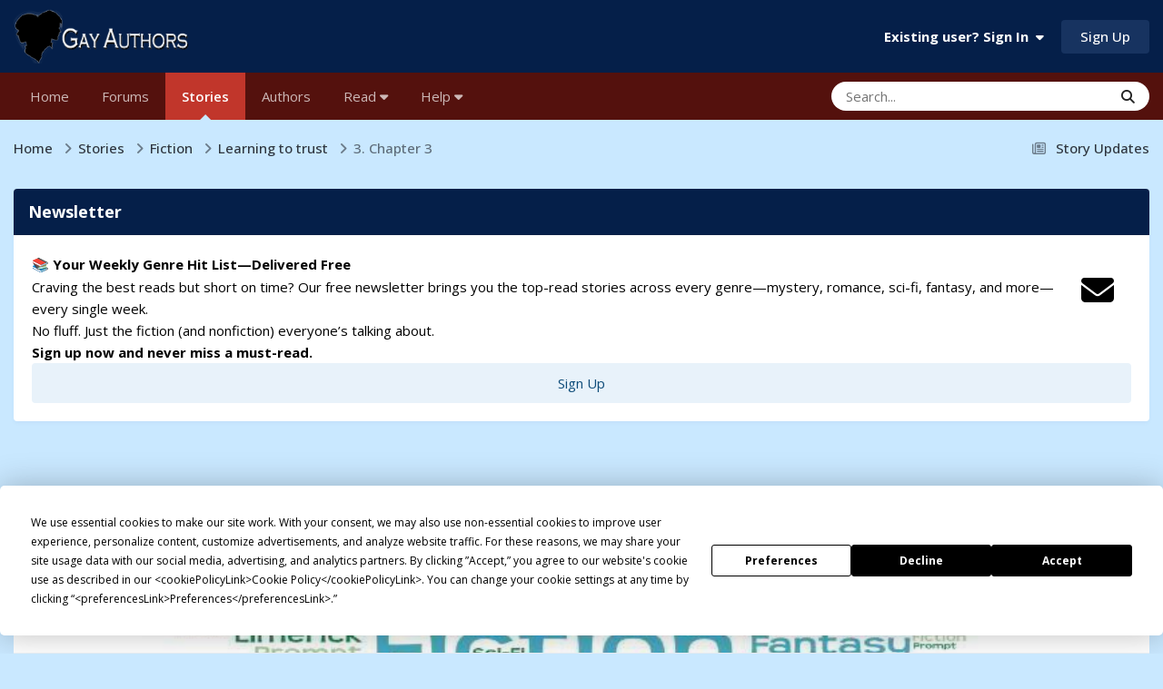

--- FILE ---
content_type: text/html;charset=UTF-8
request_url: https://gayauthors.org/story/christheblizzard/learningtotrust/3
body_size: 27658
content:
<!DOCTYPE html>
<html lang="en-US" dir="ltr">
	<head>
		<meta charset="utf-8">
        <script src="https://app.termly.io/resource-blocker/1514bef0-2aa2-40b8-80c1-7d4a7303c7ad?autoBlock=on"></script>
        
            

<!-- IPS Data Layer Start -->
<script>
    /* IPS Configuration */
    const IpsDataLayerConfig = {"_events":{"account_login":{"enabled":true,"formatted_name":"account_login"},"account_logout":{"enabled":true,"formatted_name":"account_logout"},"account_register":{"enabled":true,"formatted_name":"account_register"},"content_comment":{"enabled":true,"formatted_name":"content_comment"},"content_create":{"enabled":true,"formatted_name":"content_create"},"content_react":{"enabled":true,"formatted_name":"content_react"},"content_view":{"enabled":true,"formatted_name":"content_view"},"search":{"enabled":true,"formatted_name":"search"}},"_properties":{"content_container_url":{"event_keys":["content_*","filter_*","sort","file_download"],"pii":false,"formatted_name":"content_container_url","enabled":true,"type":"string","page_level":true},"content_id":{"event_keys":["content_*","file_download"],"pii":false,"formatted_name":"content_id","enabled":true,"type":"number","page_level":true},"author_name":{"event_keys":["content_*","social_reply","file_download"],"pii":true,"formatted_name":"author_name","enabled":true,"type":"string","page_level":true},"content_title":{"event_keys":["content_*","file_download"],"pii":true,"formatted_name":"content_title","enabled":true,"type":"string","page_level":true},"content_url":{"event_keys":["content_*","file_download"],"pii":false,"formatted_name":"content_url","enabled":true,"type":"string","page_level":true},"author_id":{"event_keys":["content_*","social_reply","file_download"],"pii":true,"formatted_name":"author_id","enabled":true,"type":"number | string","replace_with_sso":true,"page_level":true},"comment_type":{"event_keys":["content_comment","content_react","content_quote"],"pii":false,"formatted_name":"comment_type","enabled":true,"type":"string","page_level":false},"comment_url":{"event_keys":["content_comment","content_react","content_quote"],"pii":false,"formatted_name":"comment_url","enabled":true,"type":"string","page_level":false},"community_area":{"event_keys":["filter_*","sort"],"pii":false,"formatted_name":"community_area","enabled":true,"type":"string","page_level":true},"content_age":{"event_keys":["content_*","file_download"],"pii":false,"formatted_name":"content_age","enabled":true,"type":"number","page_level":true},"content_area":{"event_keys":["content_*","filter_*","sort","file_download"],"pii":false,"formatted_name":"content_area","enabled":true,"type":"string","page_level":true},"content_container_id":{"event_keys":["content_*","filter_*","sort","file_download"],"pii":false,"formatted_name":"content_container_id","enabled":true,"type":"number","page_level":true},"content_container_name":{"event_keys":["content_*","filter_*","sort","file_download"],"pii":false,"formatted_name":"content_container_name","enabled":true,"type":"string","page_level":true},"content_container_path":{"event_keys":["content_*"],"pii":false,"formatted_name":"content_container_path","enabled":false,"type":"array","page_level":true,"default":[]},"content_container_type":{"event_keys":["content_*","filter_*","sort","file_download"],"pii":false,"formatted_name":"content_container_type","enabled":true,"type":"string","page_level":true},"content_type":{"event_keys":["content_*","filter_*","sort","file_download"],"pii":false,"formatted_name":"content_type","enabled":true,"type":"string","page_level":true},"file_name":{"event_keys":["file_download"],"pii":false,"formatted_name":"file_name","enabled":true,"type":"string","page_level":false},"ips_time":{"event_keys":["*"],"pii":false,"formatted_name":"ips_time","enabled":true,"type":"number","page_level":true},"page_number":{"event_keys":["content_view","query","filter","sort"],"pii":false,"formatted_name":"page_number","enabled":true,"type":"number","page_level":true},"comment_id":{"event_keys":["content_comment","content_react","content_quote"],"pii":false,"formatted_name":"comment_id","enabled":true,"type":"number","page_level":false},"logged_in":{"event_keys":[],"pii":false,"formatted_name":"logged_in","enabled":true,"type":"number","page_level":true},"logged_in_time":{"event_keys":[],"pii":false,"formatted_name":"logged_in_time","enabled":true,"type":"number","page_level":true},"member_group":{"event_keys":[],"pii":false,"formatted_name":"member_group","enabled":true,"type":"string","page_level":true},"member_group_id":{"event_keys":[],"pii":false,"formatted_name":"member_group_id","enabled":true,"type":"number","page_level":true},"member_id":{"event_keys":[],"pii":true,"formatted_name":"member_id","enabled":true,"type":"number | string","page_level":true,"replace_with_sso":true},"member_name":{"event_keys":[],"pii":true,"formatted_name":"member_name","enabled":true,"type":"string","page_level":true},"profile_group":{"event_keys":["social_*"],"pii":false,"formatted_name":"profile_group","enabled":true,"type":"string","page_level":true},"profile_group_id":{"event_keys":["social_*"],"pii":false,"formatted_name":"profile_group_id","enabled":true,"type":"number","page_level":true},"profile_id":{"event_keys":["social_*"],"pii":true,"formatted_name":"profile_id","enabled":true,"type":"number | string","page_level":true,"replace_with_sso":true},"profile_name":{"event_keys":["social_*"],"pii":true,"formatted_name":"profile_name","enabled":true,"type":"string","page_level":true},"reaction_type":{"event_keys":["content_react"],"pii":false,"formatted_name":"reaction_type","enabled":true,"type":"string","page_level":false},"sort_by":{"event_keys":["*sort"],"pii":false,"formatted_name":"sort_by","enabled":true,"type":"string","page_level":true},"sort_direction":{"event_keys":["*sort"],"pii":false,"formatted_name":"sort_direction","enabled":true,"type":"string","page_level":true},"view_location":{"event_keys":["*_view"],"pii":false,"formatted_name":"view_location","enabled":true,"type":"string","page_level":true,"default":"page"},"query":{"event_keys":["search"],"pii":false,"formatted_name":"query","enabled":true,"type":"string","page_level":false},"filter_title":{"event_keys":["filter_*"],"pii":false,"formatted_name":"filter_title","enabled":true,"type":"string","page_level":false},"ips_key":{"event_keys":["*"],"pii":false,"formatted_name":"ips_key","enabled":false,"type":"string","page_level":true}},"_pii":false,"_pii_groups":[["author_id","author_name"],["member_id","member_name"],["profile_id","profile_name"]]};

    /* IPS Context */
    const IpsDataLayerContext = {"content_container_url":"https:\/\/gayauthors.org\/stories\/browse\/category\/1-fiction\/","content_id":4511,"author_name":null,"content_title":null,"content_url":"https:\/\/gayauthors.org\/story\/christheblizzard\/learningtotrust\/","author_id":null,"community_area":"Stories","content_age":4071,"content_area":"Stories","content_container_id":1,"content_container_name":"Fiction","content_container_type":"stories_categories","content_type":"tories","ips_time":null,"page_number":null,"logged_in":0,"logged_in_time":null,"member_group":"Guests","member_group_id":2,"member_id":null,"member_name":null,"profile_group":null,"profile_group_id":null,"profile_id":null,"profile_name":null,"sort_by":null,"sort_direction":null,"view_location":"page"};

    /* IPS Events */
    const IpsDataLayerEvents = [{"_key":"content_view","_properties":{"content_container_url":"https:\/\/gayauthors.org\/stories\/browse\/category\/1-fiction\/","content_id":4511,"content_url":"https:\/\/gayauthors.org\/story\/christheblizzard\/learningtotrust\/","content_age":4071,"content_area":"Stories","content_container_id":1,"content_container_name":"Fiction","content_container_type":"stories_categories","content_type":"tories","ips_time":1768765709}}];
</script>


<!-- Handlers -->

<!-- Initializers -->
<script> let initcodegtm = context => { if ( !(context instanceof Object) ) { return; } /* Set the key and time */ let ips_time = IpsDataLayerConfig._properties.ips_time.enabled ? IpsDataLayerConfig._properties.ips_time.formatted_name : false; let ips_key = IpsDataLayerConfig._properties.ips_key.enabled ? IpsDataLayerConfig._properties.ips_key.formatted_name : false; if ( ips_time ) { context[ips_time] = Math.floor( Date.now() / 1000 ); } if ( ips_key ) { let s = i => { return Math.floor((1 + Math.random()) * Math.pow(16, i)) .toString(16) .substring(1); }; let mt = Date.now(); let sec = Math.floor(mt / 1000); let secString = sec.toString(16); secString = secString.substring( secString.length - 8 ); let ms = ( mt - ( sec * 1000 ) ) * 1000; /* milliseconds*/ let msString = (ms + 0x100000).toString(16).substring(1); let randomId = secString + msString + s(1) + '.' + s(4) + s(4); context[ips_key] = randomId; } for ( let i in context ) { if ( context[i] === null ) { context[i] = undefined; } } try { if (context instanceof Object) { window.dataLayer = window.dataLayer || []; window.dataLayer.push(context); return; } Debug.log( 'Invalid Data Layer Context: The IPS GTM Data Layer Initializer failed because the context wasn\'t an Object' ); } catch (e) { Debug.error('Bad Data Layer Initializer: Event initializer failed!'); } }; initcodegtm(IpsDataLayerContext || {}); </script>
<!-- END Initializers -->

<!-- Head Snippets -->

<!-- Google Tag Manager -->
<script>(function(w,d,s,l,i){w[l]=w[l]||[];w[l].push({'gtm.start':
new Date().getTime(),event:'gtm.js'});var f=d.getElementsByTagName(s)[0],
j=d.createElement(s),dl=l!='dataLayer'?'&l='+l:'';j.async=true;j.src=
'https://www.googletagmanager.com/gtm.js?id='+i+dl;f.parentNode.insertBefore(j,f);
})(window,document,'script','dataLayer','GTM-P94BPRR');</script>
<!-- End Google Tag Manager -->

<!-- END Head Snippets -->

<!-- Event Callbacks -->
<script>
const IpsDataLayerEventHandlers = [
    ( () => _event => { try { if ( (_event._properties instanceof Object) && (typeof _event._key === 'string')) { window.dataLayer = window.dataLayer || []; let properties = {}; for ( let pKey in _event._properties ) { properties[_event._key + '.' + pKey] = _event._properties[pKey]; } window.dataLayer.push( { ...properties, 'event': _event._key } ); return; } Debug.log( 'Invalid Data Layer Event: An event wasn\'t processed by the IPS GTM Data Layer Handler. The event\'s _key has to be a string, and its _properties has to be an Object.' ); } catch (e) { Debug.error( e ); } } )
];
</script>
<!-- END Event Callbacks -->

<!-- Properties Callbacks -->
<script>
const IpsDataLayerPropertiesHandlers = [
    ( () => _properties => { try { if ( _properties instanceof Object ) { delete _properties.event; /* this cannot be set since this handler is NOT for adding GTM events*/ window.dataLayer = window.dataLayer || []; window.dataLayer.push( _properties ); } } catch (e) { Debug.error( e ); } } )
];
</script>
<!-- END Properties Callbacks -->

<!-- END Handlers -->

<!-- IPS Data Layer End -->
        
		<title>Learning to trust Chapter 3 by ChrisTheBlizzard - Gay Authors</title>
		
		
		
		

	<meta name="viewport" content="width=device-width, initial-scale=1">


	
	
		<meta property="og:image" content="https://d1qgxicy0era6o.cloudfront.net/monthly_2018_05/GA-FB-Twitter.jpg.29e22178d58907f7ad750a845755be6e.jpg">
	


	<meta name="twitter:card" content="summary_large_image" />


	
		<meta name="twitter:site" content="@gayauthors" />
	



	
		
			
				<meta property="og:title" content="Learning to trust">
			
		
	

	
		
			
				<meta property="og:type" content="website">
			
		
	

	
		
			
				<meta property="og:url" content="https://gayauthors.org/story/christheblizzard/learningtotrust/">
			
		
	

	
		
			
				<meta name="description" content="Learning to trust chapter 3 by ChrisTheBlizzard at Gay Authors">
			
		
	

	
		
			
				<meta property="og:description" content="Learning to trust chapter 3 by ChrisTheBlizzard at Gay Authors">
			
		
	

	
		
			
				<meta property="og:updated_time" content="2015-05-10T21:40:25Z">
			
		
	

	
		
			
				<meta property="og:site_name" content="Gay Authors">
			
		
	

	
		
			
				<meta property="og:locale" content="en_US">
			
		
	


	
		<link rel="canonical" href="https://gayauthors.org/story/christheblizzard/learningtotrust/3" />
	

<link rel="alternate" type="application/rss+xml" title="Latest Stories" href="https://gayauthors.org/stories/stories.xml/" />



<link rel="manifest" href="https://gayauthors.org/manifest.webmanifest/">
<meta name="msapplication-config" content="https://gayauthors.org/browserconfig.xml/">
<meta name="msapplication-starturl" content="/">
<meta name="application-name" content="Gay Authors">
<meta name="apple-mobile-web-app-title" content="Gay Authors">

	<meta name="theme-color" content="#051f49">


	<meta name="msapplication-TileColor" content="#051f49">


	<link rel="mask-icon" href="//d1qgxicy0era6o.cloudfront.net/monthly_2019_03/1649705597_GASafariSVG_svg.c6b9fcb13fd523dfe032eda01a691432?v=1710280562" color="#ffffff">




	

	
		
			<link rel="icon" sizes="36x36" href="//d1qgxicy0era6o.cloudfront.net/monthly_2023_04/android-chrome-36x36.png?v=1710280562">
		
	

	
		
			<link rel="icon" sizes="48x48" href="//d1qgxicy0era6o.cloudfront.net/monthly_2023_04/android-chrome-48x48.png?v=1710280562">
		
	

	
		
			<link rel="icon" sizes="72x72" href="//d1qgxicy0era6o.cloudfront.net/monthly_2023_04/android-chrome-72x72.png?v=1710280562">
		
	

	
		
			<link rel="icon" sizes="96x96" href="//d1qgxicy0era6o.cloudfront.net/monthly_2023_04/android-chrome-96x96.png?v=1710280562">
		
	

	
		
			<link rel="icon" sizes="144x144" href="//d1qgxicy0era6o.cloudfront.net/monthly_2023_04/android-chrome-144x144.png?v=1710280562">
		
	

	
		
			<link rel="icon" sizes="192x192" href="//d1qgxicy0era6o.cloudfront.net/monthly_2023_04/android-chrome-192x192.png?v=1710280562">
		
	

	
		
			<link rel="icon" sizes="256x256" href="//d1qgxicy0era6o.cloudfront.net/monthly_2023_04/android-chrome-256x256.png?v=1710280562">
		
	

	
		
			<link rel="icon" sizes="384x384" href="//d1qgxicy0era6o.cloudfront.net/monthly_2023_04/android-chrome-384x384.png?v=1710280562">
		
	

	
		
			<link rel="icon" sizes="512x512" href="//d1qgxicy0era6o.cloudfront.net/monthly_2023_04/android-chrome-512x512.png?v=1710280562">
		
	

	
		
			<meta name="msapplication-square70x70logo" content="//d1qgxicy0era6o.cloudfront.net/monthly_2023_04/msapplication-square70x70logo.png?v=1710280562"/>
		
	

	
		
			<meta name="msapplication-TileImage" content="//d1qgxicy0era6o.cloudfront.net/monthly_2023_04/msapplication-TileImage.png?v=1710280562"/>
		
	

	
		
			<meta name="msapplication-square150x150logo" content="//d1qgxicy0era6o.cloudfront.net/monthly_2023_04/msapplication-square150x150logo.png?v=1710280562"/>
		
	

	
		
			<meta name="msapplication-wide310x150logo" content="//d1qgxicy0era6o.cloudfront.net/monthly_2023_04/msapplication-wide310x150logo.png?v=1710280562"/>
		
	

	
		
			<meta name="msapplication-square310x310logo" content="//d1qgxicy0era6o.cloudfront.net/monthly_2023_04/msapplication-square310x310logo.png?v=1710280562"/>
		
	

	
		
			
				<link rel="apple-touch-icon" href="//d1qgxicy0era6o.cloudfront.net/monthly_2023_04/apple-touch-icon-57x57.png?v=1710280562">
			
		
	

	
		
			
				<link rel="apple-touch-icon" sizes="60x60" href="//d1qgxicy0era6o.cloudfront.net/monthly_2023_04/apple-touch-icon-60x60.png?v=1710280562">
			
		
	

	
		
			
				<link rel="apple-touch-icon" sizes="72x72" href="//d1qgxicy0era6o.cloudfront.net/monthly_2023_04/apple-touch-icon-72x72.png?v=1710280562">
			
		
	

	
		
			
				<link rel="apple-touch-icon" sizes="76x76" href="//d1qgxicy0era6o.cloudfront.net/monthly_2023_04/apple-touch-icon-76x76.png?v=1710280562">
			
		
	

	
		
			
				<link rel="apple-touch-icon" sizes="114x114" href="//d1qgxicy0era6o.cloudfront.net/monthly_2023_04/apple-touch-icon-114x114.png?v=1710280562">
			
		
	

	
		
			
				<link rel="apple-touch-icon" sizes="120x120" href="//d1qgxicy0era6o.cloudfront.net/monthly_2023_04/apple-touch-icon-120x120.png?v=1710280562">
			
		
	

	
		
			
				<link rel="apple-touch-icon" sizes="144x144" href="//d1qgxicy0era6o.cloudfront.net/monthly_2023_04/apple-touch-icon-144x144.png?v=1710280562">
			
		
	

	
		
			
				<link rel="apple-touch-icon" sizes="152x152" href="//d1qgxicy0era6o.cloudfront.net/monthly_2023_04/apple-touch-icon-152x152.png?v=1710280562">
			
		
	

	
		
			
				<link rel="apple-touch-icon" sizes="180x180" href="//d1qgxicy0era6o.cloudfront.net/monthly_2023_04/apple-touch-icon-180x180.png?v=1710280562">
			
		
	




	<meta name="mobile-web-app-capable" content="yes">
	<meta name="apple-touch-fullscreen" content="yes">
	<meta name="apple-mobile-web-app-capable" content="yes">

	
		
	


<link rel="preload" href="//gayauthors.org/applications/core/interface/font/fontawesome-webfont.woff2?v=4.7.0" as="font" crossorigin="anonymous">
		


	<link rel="preconnect" href="https://fonts.googleapis.com">
	<link rel="preconnect" href="https://fonts.gstatic.com" crossorigin>
	
		<link href="https://fonts.googleapis.com/css2?family=Open%20Sans:wght@300;400;500;600;700&display=swap" rel="stylesheet">
	



	<link rel='stylesheet' href='https://gayauthors.org/themes/css_built_33/341e4a57816af3ba440d891ca87450ff_framework.css?v=970c5e1f3e1762696145' media='all'>

	<link rel='stylesheet' href='https://gayauthors.org/themes/css_built_33/05e81b71abe4f22d6eb8d1a929494829_responsive.css?v=970c5e1f3e1762696145' media='all'>

	<link rel='stylesheet' href='https://gayauthors.org/themes/css_built_33/223ae211f0236ea36ac9f7bf920a797a_all.min.css?v=970c5e1f3e1762696145' media='all'>

	<link rel='stylesheet' href='https://gayauthors.org/themes/css_built_33/29bd99919d9bcfd58c5a255c6957b8a6_convert.css?v=970c5e1f3e1762696145' media='all'>

	<link rel='stylesheet' href='https://gayauthors.org/themes/css_built_33/49037c9bdbc019a877c9a3ae069caf24_v4-font-face.min.css?v=970c5e1f3e1762696145' media='all'>

	<link rel='stylesheet' href='https://gayauthors.org/themes/css_built_33/90eb5adf50a8c640f633d47fd7eb1778_core.css?v=970c5e1f3e1762696145' media='all'>

	<link rel='stylesheet' href='https://gayauthors.org/themes/css_built_33/5a0da001ccc2200dc5625c3f3934497d_core_responsive.css?v=970c5e1f3e1762696145' media='all'>

	<link rel='stylesheet' href='https://gayauthors.org/themes/css_built_33/fa0aca7d4c55c248e13d84b2858faff9_stories.css?v=970c5e1f3e1762696145' media='all'>





<link rel='stylesheet' href='https://gayauthors.org/themes/css_built_33/258adbb6e4f3e83cd3b355f84e3fa002_custom.css?v=970c5e1f3e1762696145' media='all'>




		
		

	
	<link rel='shortcut icon' href='//d1qgxicy0era6o.cloudfront.net/monthly_2019_03/451820099_GAFavIcon.jpg' type="image/jpeg">

        <script async src="https://securepubads.g.doubleclick.net/tag/js/gpt.js"></script>
	</head>
	<body class="ipsApp ipsApp_front ipsJS_none ipsClearfix" data-controller="core.front.core.app,core.front.core.dataLayer"  data-message=""  data-pageapp="stories" data-pagelocation="front" data-pagemodule="stories" data-pagecontroller="story" data-pageid="4511"   >
		
        

        
            

<!-- IPS Data Body Start -->

<!-- Handlers -->

<!-- Google Tag Manager (noscript) -->
<noscript><iframe src="https://www.googletagmanager.com/ns.html?id=GTM-P94BPRR"
height="0" width="0" style="display:none;visibility:hidden"></iframe></noscript>
<!-- End Google Tag Manager (noscript) -->

<!-- END Handlers -->

<!-- IPS Data Layer Body End -->
        

		<a href="#ipsLayout_mainArea" class="ipsHide" title="Go to main content on this page" accesskey="m">Jump to content</a>
		





		<div id="ipsLayout_header" class="ipsClearfix">
			<header>
				<div class="ipsLayout_container">
					


<a href='https://gayauthors.org/forums/' id='elLogo' accesskey='1'><img src="https://gayauthors.org/themes/monthly_2024_11/ga-logo-2023-2.png.90ec72074239a6fd8bc60f9e075f4945.png" alt='Gay Authors'></a>

					
						

	<ul id="elUserNav" class="ipsList_inline cSignedOut ipsResponsive_showDesktop">
		
        
		
        
        
            
            
	


	<li class='cUserNav_icon ipsHide' id='elCart_container'></li>
	<li class='elUserNav_sep ipsHide' id='elCart_sep'></li>

<li id="elSignInLink">
                <a href="https://gayauthors.org/login/" data-ipsmenu-closeonclick="false" data-ipsmenu id="elUserSignIn">
                    Existing user? Sign In  <i class="fa fa-caret-down"></i>
                </a>
                
<div id='elUserSignIn_menu' class='ipsMenu ipsMenu_auto ipsHide'>
	<form accept-charset='utf-8' method='post' action='https://gayauthors.org/login/'>
		<input type="hidden" name="csrfKey" value="6b820936001a09710efabc1cddeadef5">
		<input type="hidden" name="ref" value="aHR0cHM6Ly9nYXlhdXRob3JzLm9yZy9zdG9yeS9jaHJpc3RoZWJsaXp6YXJkL2xlYXJuaW5ndG90cnVzdC8z">
		<div data-role="loginForm">
			
			
			
				<div class='ipsColumns ipsColumns_noSpacing'>
					<div class='ipsColumn ipsColumn_wide' id='elUserSignIn_internal'>
						
<div class="ipsPad ipsForm ipsForm_vertical">
	<h4 class="ipsType_sectionHead">Sign In</h4>
	<br><br>
	<ul class='ipsList_reset'>
		<li class="ipsFieldRow ipsFieldRow_noLabel ipsFieldRow_fullWidth">
			
			
				<input type="email" placeholder="Email Address" name="auth" autocomplete="email">
			
		</li>
		<li class="ipsFieldRow ipsFieldRow_noLabel ipsFieldRow_fullWidth">
			<input type="password" placeholder="Password" name="password" autocomplete="current-password">
		</li>
		<li class="ipsFieldRow ipsFieldRow_checkbox ipsClearfix">
			<span class="ipsCustomInput">
				<input type="checkbox" name="remember_me" id="remember_me_checkbox" value="1" checked aria-checked="true">
				<span></span>
			</span>
			<div class="ipsFieldRow_content">
				<label class="ipsFieldRow_label" for="remember_me_checkbox">Remember me</label>
				<span class="ipsFieldRow_desc">Not recommended on shared computers</span>
			</div>
		</li>
		<li class="ipsFieldRow ipsFieldRow_fullWidth">
			<button type="submit" name="_processLogin" value="usernamepassword" class="ipsButton ipsButton_primary ipsButton_small" id="elSignIn_submit">Sign In</button>
			
				<p class="ipsType_right ipsType_small">
					
						<a href='https://gayauthors.org/lostpassword/' data-ipsDialog data-ipsDialog-title='Forgot your password?'>
					
					Forgot your password?</a>
				</p>
			
		</li>
	</ul>
</div>
					</div>
					<div class='ipsColumn ipsColumn_wide'>
						<div class='ipsPadding' id='elUserSignIn_external'>
							<div class='ipsAreaBackground_light ipsPadding:half'>
								
									<p class='ipsType_reset ipsType_small ipsType_center'><strong>Or sign in with one of these services</strong></p>
								
								
									<div class='ipsType_center ipsMargin_top:half'>
										

<button type="submit" name="_processLogin" value="8" class='ipsButton ipsButton_verySmall ipsButton_fullWidth ipsSocial ipsSocial_microsoft' style="background-color: #008b00">
	
		<span class='ipsSocial_icon'>
			
				<i class='fa fa-windows'></i>
			
		</span>
		<span class='ipsSocial_text'>Sign in with Microsoft</span>
	
</button>
									</div>
								
									<div class='ipsType_center ipsMargin_top:half'>
										

<button type="submit" name="_processLogin" value="9" class='ipsButton ipsButton_verySmall ipsButton_fullWidth ipsSocial ipsSocial_google' style="background-color: #4285F4">
	
		<span class='ipsSocial_icon'>
			
				<i class='fa fa-google'></i>
			
		</span>
		<span class='ipsSocial_text'>Sign in with Google</span>
	
</button>
									</div>
								
									<div class='ipsType_center ipsMargin_top:half'>
										

<button type="submit" name="_processLogin" value="10" class='ipsButton ipsButton_verySmall ipsButton_fullWidth ipsSocial ipsSocial_twitter' style="background-color: #000000">
	
		<span class='ipsSocial_icon'>
			
				<i class='fa fa-twitter'></i>
			
		</span>
		<span class='ipsSocial_text'>Sign in with X</span>
	
</button>
									</div>
								
									<div class='ipsType_center ipsMargin_top:half'>
										

<button type="submit" name="_processLogin" value="11" class='ipsButton ipsButton_verySmall ipsButton_fullWidth ipsSocial ipsSocial_facebook' style="background-color: #3a579a">
	
		<span class='ipsSocial_icon'>
			
				<i class='fa fa-facebook-official'></i>
			
		</span>
		<span class='ipsSocial_text'>Sign in with Facebook</span>
	
</button>
									</div>
								
							</div>
						</div>
					</div>
				</div>
			
		</div>
	</form>
</div>
            </li>
            
        
		
			<li>
				
					<a href="https://gayauthors.org/register/" data-ipsdialog data-ipsdialog-size="narrow" data-ipsdialog-title="Sign Up"  id="elRegisterButton" class="ipsButton ipsButton_normal ipsButton_primary">Sign Up</a>
				
			</li>
		
	</ul>

						
<ul class='ipsMobileHamburger ipsList_reset ipsResponsive_hideDesktop'>
	<li data-ipsDrawer data-ipsDrawer-drawerElem='#elMobileDrawer'>
		<a href='#'>
			
			
				
			
			
			
			<i class='fa fa-navicon'></i>
		</a>
	</li>
</ul>
					
				</div>
			</header>
			

	<nav data-controller='core.front.core.navBar' class='ipsNavBar_noSubBars ipsResponsive_showDesktop'>
		<div class='ipsNavBar_primary ipsLayout_container ipsNavBar_noSubBars'>
			<ul data-role="primaryNavBar" class='ipsClearfix'>
				


	
		
		
		<li  id='elNavSecondary_63' data-role="navBarItem" data-navApp="cms" data-navExt="Pages">
			
			
				<a href="https://gayauthors.org"  data-navItem-id="63" >
					Home<span class='ipsNavBar_active__identifier'></span>
				</a>
			
			
		</li>
	
	

	
		
		
		<li  id='elNavSecondary_126' data-role="navBarItem" data-navApp="forums" data-navExt="Forums">
			
			
				<a href="https://gayauthors.org/forums/"  data-navItem-id="126" >
					Forums<span class='ipsNavBar_active__identifier'></span>
				</a>
			
			
		</li>
	
	

	
		
		
			
		
		<li class='ipsNavBar_active' data-active id='elNavSecondary_117' data-role="navBarItem" data-navApp="stories" data-navExt="Stories">
			
			
				<a href="https://gayauthors.org/stories/"  data-navItem-id="117" data-navDefault>
					Stories<span class='ipsNavBar_active__identifier'></span>
				</a>
			
			
		</li>
	
	

	
		
		
		<li  id='elNavSecondary_72' data-role="navBarItem" data-navApp="stories" data-navExt="StoryAuthors">
			
			
				<a href="https://gayauthors.org/stories/browse/author/"  data-navItem-id="72" >
					Authors<span class='ipsNavBar_active__identifier'></span>
				</a>
			
			
		</li>
	
	

	
	

	
		
		
		<li  id='elNavSecondary_224' data-role="navBarItem" data-navApp="core" data-navExt="Menu">
			
			
				<a href="#" id="elNavigation_224" data-ipsMenu data-ipsMenu-appendTo='#elNavSecondary_224' data-ipsMenu-activeClass='ipsNavActive_menu' data-navItem-id="224" >
					Read <i class="fa fa-caret-down"></i><span class='ipsNavBar_active__identifier'></span>
				</a>
				<ul id="elNavigation_224_menu" class="ipsMenu ipsMenu_auto ipsHide">
					

	

	
		
			<li class='ipsMenu_item' >
				<a href='https://gayauthors.org/stories/top/recommended/' >
					Recommendations
				</a>
			</li>
		
	

	
		
			<li class='ipsMenu_item' >
				<a href='https://gayauthors.org/reading/' >
					Reading at Gay Authors
				</a>
			</li>
		
	

	
		
			<li class='ipsMenu_item' >
				<a href='https://gayauthors.org/blogs/blog/258-gay-authors-news/' >
					Gay Authors News Blog
				</a>
			</li>
		
	

	
		
			<li class='ipsMenu_item' >
				<a href='https://gayauthors.org/stories/browse/title/' >
					Story Title
				</a>
			</li>
		
	

	
		
			<li class='ipsMenu_item' >
				<a href='https://gayauthors.org/stories/browse/date/' >
					Newest Stories
				</a>
			</li>
		
	

	
		
			<li class='ipsMenu_item' >
				<a href='https://gayauthors.org/stories/top/longest/' >
					Longest Stories
				</a>
			</li>
		
	

	
		
			<li class='ipsMenu_item' >
				<a href='https://gayauthors.org/stories/browse/status/complete/' >
					Complete Stories
				</a>
			</li>
		
	

	
		
			<li class='ipsMenu_item' >
				<a href='https://gayauthors.org/stories/top/prolific/' >
					Prolific Authors
				</a>
			</li>
		
	

	
		
			<li class='ipsMenu_item' >
				<a href='https://gayauthors.org/stories/browse/worlds/' >
					Browse Worlds
				</a>
			</li>
		
	

	
		
			<li class='ipsMenu_item' >
				<a href='https://gayauthors.org/stories/browse/series/' >
					Browse Series
				</a>
			</li>
		
	

	
		
			<li class='ipsMenu_item' >
				<a href='https://gayauthors.org/stories/browse/collections/' >
					Browse Collections
				</a>
			</li>
		
	

	
		
			<li class='ipsMenu_item' >
				<a href='https://gayauthors.org/stories/browse/reading-stats/' >
					Reading Stats
				</a>
			</li>
		
	

	
		
			<li class='ipsMenu_item' >
				<a href='https://gayauthors.org/friends/' >
					More Places to Read
				</a>
			</li>
		
	

				</ul>
			
			
		</li>
	
	

	
	

	
	

	
		
		
		<li  id='elNavSecondary_196' data-role="navBarItem" data-navApp="core" data-navExt="Menu">
			
			
				<a href="#" id="elNavigation_196" data-ipsMenu data-ipsMenu-appendTo='#elNavSecondary_196' data-ipsMenu-activeClass='ipsNavActive_menu' data-navItem-id="196" >
					Help <i class="fa fa-caret-down"></i><span class='ipsNavBar_active__identifier'></span>
				</a>
				<ul id="elNavigation_196_menu" class="ipsMenu ipsMenu_auto ipsHide">
					

	
		
			<li class='ipsMenu_item' >
				<a href='https://gayauthors.org/help/' >
					Help - FAQ
				</a>
			</li>
		
	

	
		
			<li class='ipsMenu_item' >
				<a href='https://gayauthors.org/faq/readers/how-do-i-filter-and-sort-stories-in-the-story-archive-r139/' >
					Help - Story Filters
				</a>
			</li>
		
	

	
		
			
			<li id='elNavigation_1406dc3591d7de4ecf09dea2f384af65' class='ipsMenu_item ipsMenu_subItems'>
				<a href='#'>
					Help - Post Story on Gay Authors
				</a>
				<ul id='elNavigation_1406dc3591d7de4ecf09dea2f384af65_menu' class='ipsMenu ipsMenu_auto ipsHide'>
					

	
		
			<li class='ipsMenu_item' >
				<a href='https://gayauthors.org/faq/guides/step-by-step-guide-to-post-stories-on-gay-authors-r110/' >
					Become an Author and Post a Story
				</a>
			</li>
		
	

	
		
			<li class='ipsMenu_item' >
				<a href='https://gayauthors.org/faq/authors/author-questions/how-do-i-post-a-story-on-ga-r27/' >
					Post a Story in Archive
				</a>
			</li>
		
	

	
		
			<li class='ipsMenu_item' >
				<a href='https://gayauthors.org/faq/authors/author-questions/how-do-i-add-a-chapter-to-an-existing-story-r29/' >
					Post A New Chapter on Existing Story
				</a>
			</li>
		
	

				</ul>
			</li>
		
	

	
		
			<li class='ipsMenu_item' >
				<a href='https://gayauthors.org/faq/general/how-do-i-change-my-member-group-r144/' >
					Help - Change Member Group
				</a>
			</li>
		
	

	
		
			
			<li id='elNavigation_aa06e7e05f4c0b692b6b043fe14517de' class='ipsMenu_item ipsMenu_subItems'>
				<a href='#'>
					Account and Purchasing
				</a>
				<ul id='elNavigation_aa06e7e05f4c0b692b6b043fe14517de_menu' class='ipsMenu ipsMenu_auto ipsHide'>
					

	

	

	

	

	

	

	

	

	
		
			<li class='ipsMenu_item' >
				<a href='https://gayauthors.org/store/gift-cards/' >
					Gift Cards
				</a>
			</li>
		
	

				</ul>
			</li>
		
	

	

	
		
			<li class='ipsMenu_item' >
				<a href='https://gayauthors.org/guidelines/' >
					Guidelines
				</a>
			</li>
		
	

	
		
			<li class='ipsMenu_item' >
				<a href='https://gayauthors.org/staff/' >
					Staff
				</a>
			</li>
		
	

	
		
			<li class='ipsMenu_item' >
				<a href='https://gayauthors.org/about/' >
					About Gay Authors
				</a>
			</li>
		
	

				</ul>
			
			
		</li>
	
	

				<li class='ipsHide' id='elNavigationMore' data-role='navMore'>
					<a href='#' data-ipsMenu data-ipsMenu-appendTo='#elNavigationMore' id='elNavigationMore_dropdown'>More</a>
					<ul class='ipsNavBar_secondary ipsHide' data-role='secondaryNavBar'>
						<li class='ipsHide' id='elNavigationMore_more' data-role='navMore'>
							<a href='#' data-ipsMenu data-ipsMenu-appendTo='#elNavigationMore_more' id='elNavigationMore_more_dropdown'>More <i class='fa fa-caret-down'></i></a>
							<ul class='ipsHide ipsMenu ipsMenu_auto' id='elNavigationMore_more_dropdown_menu' data-role='moreDropdown'></ul>
						</li>
					</ul>
				</li>
			</ul>
			

	<div id="elSearchWrapper">
		<div id='elSearch' data-controller="core.front.core.quickSearch">
			<form accept-charset='utf-8' action='//gayauthors.org/search/?do=quicksearch' method='post'>
                <input type='search' id='elSearchField' placeholder='Search...' name='q' autocomplete='off' aria-label='Search'>
                <details class='cSearchFilter'>
                    <summary class='cSearchFilter__text'></summary>
                    <ul class='cSearchFilter__menu'>
                        
                        <li><label><input type="radio" name="type" value="all"  checked><span class='cSearchFilter__menuText'>Everywhere</span></label></li>
                        
                            
                                <li><label><input type="radio" name="type" value='contextual_{&quot;type&quot;:&quot;stories_story&quot;,&quot;nodes&quot;:1}'><span class='cSearchFilter__menuText'>This Story Category</span></label></li>
                            
                                <li><label><input type="radio" name="type" value='contextual_{&quot;type&quot;:&quot;stories_story&quot;,&quot;item&quot;:4511}'><span class='cSearchFilter__menuText'>This Story</span></label></li>
                            
                        
                        
                            <li><label><input type="radio" name="type" value="forums_topic"><span class='cSearchFilter__menuText'>Topics</span></label></li>
                        
                            <li><label><input type="radio" name="type" value="stories_story"><span class='cSearchFilter__menuText'>Stories</span></label></li>
                        
                            <li><label><input type="radio" name="type" value="stories_story_chapter"><span class='cSearchFilter__menuText'>Story Chapters</span></label></li>
                        
                            <li><label><input type="radio" name="type" value="stories_story_review"><span class='cSearchFilter__menuText'>Story Reviews</span></label></li>
                        
                            <li><label><input type="radio" name="type" value="stories_story_comment"><span class='cSearchFilter__menuText'>Story Comments</span></label></li>
                        
                            <li><label><input type="radio" name="type" value="stories_story_chaptercomment"><span class='cSearchFilter__menuText'>Chapter Comments</span></label></li>
                        
                            <li><label><input type="radio" name="type" value="blog_entry"><span class='cSearchFilter__menuText'>Blog Entries</span></label></li>
                        
                            <li><label><input type="radio" name="type" value="nexus_package_item"><span class='cSearchFilter__menuText'>Products</span></label></li>
                        
                            <li><label><input type="radio" name="type" value="gallery_image"><span class='cSearchFilter__menuText'>Images</span></label></li>
                        
                            <li><label><input type="radio" name="type" value="gallery_album_item"><span class='cSearchFilter__menuText'>Albums</span></label></li>
                        
                            <li><label><input type="radio" name="type" value="cms_pages_pageitem"><span class='cSearchFilter__menuText'>Pages</span></label></li>
                        
                            <li><label><input type="radio" name="type" value="cms_records4"><span class='cSearchFilter__menuText'>Questions</span></label></li>
                        
                            <li><label><input type="radio" name="type" value="cms_records7"><span class='cSearchFilter__menuText'>Articles</span></label></li>
                        
                            <li><label><input type="radio" name="type" value="calendar_event"><span class='cSearchFilter__menuText'>Events</span></label></li>
                        
                            <li><label><input type="radio" name="type" value="core_members"><span class='cSearchFilter__menuText'>Members</span></label></li>
                        
                    </ul>
                </details>
				<button class='cSearchSubmit' type="submit" aria-label='Search'><i class="fa fa-search"></i></button>
			</form>
		</div>
	</div>

		</div>
	</nav>

			
<ul id='elMobileNav' class='ipsResponsive_hideDesktop' data-controller='core.front.core.mobileNav'>
	
		
			
			
				
				
			
				
				
			
				
					<li id='elMobileBreadcrumb'>
						<a href='https://gayauthors.org/story/christheblizzard/learningtotrust/'>
							<span>Learning to trust</span>
						</a>
					</li>
				
				
			
				
				
			
		
	
	
	
	<li >
		<a data-action="defaultStream" href='https://gayauthors.org/discover/6/'><i class="fa fa-newspaper-o" aria-hidden="true"></i></a>
	</li>

	

	
		<li class='ipsJS_show'>
			<a href='https://gayauthors.org/search/'><i class='fa fa-search'></i></a>
		</li>
	
</ul>
		</div>
		<main id="ipsLayout_body" class="ipsLayout_container">
			<div id="ipsLayout_contentArea">
				<div id="ipsLayout_contentWrapper">
					
<nav class='ipsBreadcrumb ipsBreadcrumb_top ipsFaded_withHover'>
	

	<ul class='ipsList_inline ipsPos_right'>
		
		<li >
			<a data-action="defaultStream" class='ipsType_light '  href='https://gayauthors.org/discover/6/'><i class="fa fa-newspaper-o" aria-hidden="true"></i> <span>Story Updates</span></a>
		</li>
		
	</ul>

	<ul data-role="breadcrumbList">
		<li>
			<a title="Home" href='https://gayauthors.org/'>
				<span>Home <i class='fa fa-angle-right'></i></span>
			</a>
		</li>
		
		
			<li>
				
					<a href='https://gayauthors.org/stories/'>
						<span>Stories <i class='fa fa-angle-right' aria-hidden="true"></i></span>
					</a>
				
			</li>
		
			<li>
				
					<a href='https://gayauthors.org/stories/browse/category/1-fiction/'>
						<span>Fiction <i class='fa fa-angle-right' aria-hidden="true"></i></span>
					</a>
				
			</li>
		
			<li>
				
					<a href='https://gayauthors.org/story/christheblizzard/learningtotrust/'>
						<span>Learning to trust <i class='fa fa-angle-right' aria-hidden="true"></i></span>
					</a>
				
			</li>
		
			<li>
				
					3. Chapter 3
				
			</li>
		
	</ul>
</nav>
					
					<div id="ipsLayout_mainArea">
						
						
						
						

	




	<div class='cWidgetContainer '  data-role='widgetReceiver' data-orientation='horizontal' data-widgetArea='header'>
		<ul class='ipsList_reset'>
			
				
					
					<li class='ipsWidget ipsWidget_horizontal ipsBox  ipsResponsive_block' data-blockID='app_core_newsletter_1181u017q' data-blockConfig="true" data-blockTitle="Newsletter Signup" data-blockErrorMessage="This block cannot be shown. This could be because it needs configuring, is unable to show on this page, or will show after reloading this page."  data-controller='core.front.widgets.block'>
<h3 class='ipsType_reset ipsWidget_title'>
	Newsletter
</h3>
<div class='ipsWidget_inner ipsPad'>
	<span class="ipsType ipsType_veryLarge ipsPos_right ipsPad"><i class="fa fa-envelope"></i></span>
	



<div class='ipsType_richText ipsType_reset ipsType_medium' data-controller='core.front.core.lightboxedImages' >
<p>
	<span class="ipsEmoji">📚</span> <strong>Your Weekly Genre Hit List—Delivered Free</strong><br>
	Craving the best reads but short on time? Our free newsletter brings you the top-read stories across every genre—mystery, romance, sci-fi, fantasy, and more—every single week.<br>
	No fluff. Just the fiction (and nonfiction) everyone’s talking about.<br>
	<strong>Sign up now and never miss a must-read.</strong>
</p>

</div>

	
		<a class="ipsButton ipsButton_small ipsButton_light ipsButton_fullWidth" href='https://gayauthors.org/register/?newsletter=1' data-ipsDialog data-ipsDialog-size='narrow' data-ipsDialog-title='Sign Up'>Sign Up</a>
	
</div></li>
				
			
		</ul>
	</div>

						







    <div>
        
        
        
        <script async src="https://pagead2.googlesyndication.com/pagead/js/adsbygoogle.js?client=ca-pub-5455078515851033"
     crossorigin="anonymous"></script>
<!-- GA Stories Top Guest -->
<ins class="adsbygoogle"
     style="display:block"
     data-ad-client="ca-pub-5455078515851033"
     data-ad-slot="8670476221"
     data-ad-format="auto"
     data-full-width-responsive="true"></ins>
<script>
     (adsbygoogle = window.adsbygoogle || []).push({});
</script>
        
        
		
		
		
		

        <header class='ipsClearfix'>
            
            <div id="elDefaultCoverPhoto">
<div class='ipsPageHead_special ipsCoverPhoto' data-controller='core.global.core.coverPhoto' data-url="https://gayauthors.org/stories/browse/category/1-fiction/?csrfKey=6b820936001a09710efabc1cddeadef5" data-coverOffset='0'>
	
	
		<div class='ipsCoverPhoto_container'>
			
				<img src='//gayauthors.org/applications/core/interface/js/spacer.png' data-src='//d1qgxicy0era6o.cloudfront.net/monthly_2018_03/ga-fiction.jpg.2c82c127a37469a05c78ff9ef89a9c4f.jpg' class='ipsCoverPhoto_photo' data-action="toggleCoverPhoto" alt=''>
			
		</div>
	
	
	
	<div class='ipsColumns ipsColumns_collapsePhone' data-hideOnCoverEdit>
		<div class='ipsColumn ipsColumn_fluid'>
			
			

		</div>
	</div>
</div></div>
            

            
            <div id='chapterHeader' class='ipsClearfix ipsAreaBackground ipsPad'>
                <ul class='ipsList_inline ipsType_medium ipsSpacer_top ipsSpacer_half'>
                    


	<a href="https://gayauthors.org/profile/25733-christheblizzard/" rel="nofollow" data-ipsHover data-ipsHover-width="370" data-ipsHover-target="https://gayauthors.org/profile/25733-christheblizzard/?do=hovercard" class="ipsUserPhoto ipsUserPhoto_tinier" title="Go to ChrisTheBlizzard's profile">
		<img src='data:image/svg+xml,%3Csvg%20xmlns%3D%22http%3A%2F%2Fwww.w3.org%2F2000%2Fsvg%22%20viewBox%3D%220%200%201024%201024%22%20style%3D%22background%3A%23b762c4%22%3E%3Cg%3E%3Ctext%20text-anchor%3D%22middle%22%20dy%3D%22.35em%22%20x%3D%22512%22%20y%3D%22512%22%20fill%3D%22%23ffffff%22%20font-size%3D%22700%22%20font-family%3D%22-apple-system%2C%20BlinkMacSystemFont%2C%20Roboto%2C%20Helvetica%2C%20Arial%2C%20sans-serif%22%3EC%3C%2Ftext%3E%3C%2Fg%3E%3C%2Fsvg%3E' alt='ChrisTheBlizzard' loading="lazy">
	</a>

                    <li><div class="byline-name">
<a href='https://gayauthors.org/author/christheblizzard/' title="Go to ChrisTheBlizzard's stories profile" class="ipsType_break">ChrisTheBlizzard</a></div></li>
                    <li>
                        
                        Author
                        
                    </li>
                    <li><i class='fa fa-calendar'></i> <span class="dateline">04/12/2015</span></li>
                    <li><i class='fa fa-font'></i> 3,615 Words</li>
                    <li><i class='fa fa-eye'></i> 2,563 Views</li>
                    <li><i class='fa fa-comment'></i> 4 Comments</li>
                    
                </ul>
            </div>
        </header>

        


        
        <nav class="ipsGrid ipsGrid_collapsePhone ipsPager">
            
            <div class="ipsGrid_span4  ipsPager_prev">
                <div class=' ipsContained'>
                    <a href="https://gayauthors.org/story/christheblizzard/learningtotrust/2" rel="prev">
                        <span class="ipsPager_type">Previous Chapter</span>
                        <span class="ipsPager_title ipsTruncate ipsTruncate_line">Chapter 2</span>
                    </a>
                </div>
            </div>
            

            <div class='ipsGrid_span4 ipsType_center ipsPad'>
                <a href='#elChapterListTop_menu' id='elChapterListTop' class='ipsButton ipsButton_light ipsButton_verySmall' data-ipsMenu>Select Chapter <i class='fa fa-caret-down'></i></a>
                <ul id='elChapterListTop_menu' class='ipsMenu ipsMenu_auto ipsHide'>
                    
                    
                    <li class='ipsMenu_item'><a href='https://gayauthors.org/story/christheblizzard/learningtotrust/1'>1. Chapter 1</a></li>
                    
                    
                    
                    <li class='ipsMenu_item'><a href='https://gayauthors.org/story/christheblizzard/learningtotrust/2'>2. Chapter 2</a></li>
                    
                    
                    
                    <li class='ipsMenu_item'><a href='https://gayauthors.org/story/christheblizzard/learningtotrust/3'>3. Chapter 3</a></li>
                    
                    
                    
                    <li class='ipsMenu_item'><a href='https://gayauthors.org/story/christheblizzard/learningtotrust/4'>4. Chapter 4</a></li>
                    
                    
                    
                    <li class='ipsMenu_item'><a href='https://gayauthors.org/story/christheblizzard/learningtotrust/5'>5. Chapter 5</a></li>
                    
                    
                    
                    <li class='ipsMenu_item'><a href='https://gayauthors.org/story/christheblizzard/learningtotrust/6'>6. Chapter 6</a></li>
                    
                    
                </ul>
            </div>

            
            <div class="ipsGrid_span4 ipsType_right ipsPager_next">
				
                <div class=' ipsContained'>
                    <a href="https://gayauthors.org/story/christheblizzard/learningtotrust/4" rel="next">
                        <span class="ipsPager_type">Next Chapter</span>
                        <span class="ipsPager_title ipsTruncate ipsTruncate_line">Chapter 4</span>
                    </a>
                </div>
				
            </div>
        </nav>
        

        <section>
            <div id='chapterWrap' class='ipsBox ipsPad ipsClearfix  ' data-controller='stories.front.story.chapter'>
				
					<div class="ipsBox ipsAreaBackground ipsPad_half ipsSpacer_bottom chapterDisclaimer">
						
						
							Stories posted in this category are works of fiction. Names, places, characters, events, and incidents are created by the authors' imaginations or are used fictitiously. Any resemblances to actual persons (living or dead), organizations, companies, events, or locales are entirely coincidental.
<br>


	<strong>Note:</strong> While authors are asked to place warnings on their stories for some moderated content, everyone has different thresholds, and it is your responsibility as a reader to avoid stories or stop reading if something bothers you. 
						
						
					</div>
				
				

                <h1 class='ipsType_sectionHead ipsSpacer_bottom ipsSpacer_half' id='chapterTitle'>
                    Learning to trust - 3. Chapter 3
                    
                </h1>
                <div class='ipsComment_content ipsType_medium'>
					<div id='chapterTextControls' class='ipsAreaBackground_reset ipsPadding:half ipsType_center ipsSpacer_bottom' data-controller="stories.front.chapter.stickyControls">
						<ul class='ipsButton_split'>
							<li><a href="#" id='cnapterIncreaseButton' class="cChapterFontSize cChapterFontSize_increase ipsButton ipsButton_light ipsButton_verySmall" data-ipsTooltip title='Increase Font Size'><i class='fa fa-font'></i> <i class='fa fa-plus'></i></a></li>
							<li><a href="#" id='cnapterDecreaseButton' class="cChapterFontSize cChapterFontSize_decrease ipsButton ipsButton_light ipsButton_verySmall" data-ipsTooltip title='Decrease Font Size'><i class='fa fa-font'></i> <i class='fa fa-minus'></i></a></li>
							<li><a href="#" id='cnapterIndentButton' class="ipsButton ipsButton_light ipsButton_verySmall" data-ipsTooltip title='Change Paragraph Indent'><i class='fa fa-indent'></i></a></li>
							<li><a href='#elChapterTextWidth_menu' id='elChapterTextWidth' class="ipsButton ipsButton_light ipsButton_verySmall" data-ipsTooltip title='Change Text Widget' data-ipsMenu data-ipsMenu-selectable> <i class='fa fa-text-width'></i>&nbsp;&nbsp;<i class='fa fa-caret-down'></i></a></li>
							<li><a href="#" id='cnapterContrastButton' class="ipsButton ipsButton_light ipsButton_verySmall" data-ipsTooltip title='Change Text Contrast'><i class='fa fa-adjust'></i></a></li>
						</ul>
					</div>

                    <ul id='elChapterTextWidth_menu' class='ipsMenu ipsMenu_veryNarrow ipsMenu_selectable ipsMenu_withStem ipsHide'>
                        <li class='ipsMenu_item' data-ipsMenuValue='full'><a href='#'>Full</a></li>
                        <li class='ipsMenu_item' data-ipsMenuValue='quarter'><a href='#'>3/4</a></li>
                        <li class='ipsMenu_item' data-ipsMenuValue='half'><a href='#'>1/2</a></li>
                    </ul>

                    
                    

                    <div id='chapterText' class='ipsClear ipsType_normal ipsSpacer_bottom ipsType_richText ipsType_break'>
                        

                        <p>The rest of my first day at school was, thankfully, uneventful. I met up with Matt for lunch and the mystery meat sandwich we had was edible, though not quite what anyone would call tasty. I was startled to find I had 3 more classes with “Brandon”. I mean, wow, 5 out of 7. Overlapping schedules like ours were so unlikely, considering how huge this school was, it bordered on planned. He made no other attempt at approaching me, for which I was grateful. It’s not like I enjoy being an ass toward people, it’s just what’s necessary at the moment. Being friends is just not something I want. Leading people on however, being just close enough to make them think you might be friends then walk away without a word would be downright cold-hearted. And though at times I wish I was, I never got there.</p> 
<p>With nothing much happening, the next couple of days passed. School was boring as ever and at “home” things were downright peachy. I felt like I was suddenly thrown into an episode of “The Brady Bunch” and everyone was expecting me to act the part, without actually giving me the script. But even as I felt out of my element, Matt seemed to be sucking it all up. Janie, her usual cheerful self, asked Matt about his day and he would happily tell her about everything, from what he learned in classes to people he met. She asked me, too, but I found myself giving uninvolved answers, with the intent of distancing myself directing my tongue and sometimes she would give me these strange looks, almost like she was sad. What the heck was that about? Was she thinking of sending us away already? It had barely even been two weeks. Not like I was entirely against getting the move on, since, personally, the environment here put me on edge. This place, pretty much everything about it, seemed too good to be true. Which is why I kept thinking of another lesson I learned: If it seems too good to be true, it probably is.</p> 
<p>Matt and I were given a weekly allowance, just like Mike, and the chores were done quickly and easily, especially since the work was split between the three of us. Janie kept preparing food all the time and at one point I wondered how Mike and Henry managed to stay fit with the way they dug into the pot roasts, roast beef, lasagna, cookies, pies and everything else, because despite of the crazy amounts Janie made, there were almost never leftovers. Okay, fine, I was a teenager and so was Matt. We pigged out just as badly, because after all, who knew what the food would be like at the next family. Might as well prepare for the bread and water to come, but for now, delicious food was readily available.</p> 
<p>As I had expected, Mike always wanted to spend time with us. He had invited Matt and me to go to the movies with him and his friends, which I had declined. He wanted to play basketball with me all the time, too, but I mostly wiggled out of it by claiming to be tired. One thing I did pick him up on though was working out together; the Benets had a really great home-gym in their basement with pretty much any machine you could wish for. Henry used it regularly, too, but I wasn’t about to be sweaty and underdressed with him in the room. So, instead I worked out with Mike and, with his help, I cajoled Matt to join most of the time, too. Once again, where I tried to maintain some kind of distance, Matt was open and welcoming to Mike. They seemed to be becoming friends pretty quickly and I was starting to worry. Well, maybe worry wasn’t exactly the right word, I just knew how sad Matt would be once it was time to move on and say goodbye to Mike.</p> 
<p>“Jay, why do you keep avoiding Mike?” Matt asked me one night, after we had gone to bed. I don’t know why, but most of our important brother-to-brother talks happened at night. It was something about the atmosphere; dark and quiet, lying in a horizontal position. It always made us think of the past and the future and generally what was on our minds. It was something we had in common since we were little kids and our night talks were extremely important to both of us.</p> 
<p>I sighed. “You know why, Matty.”</p> 
<p>He seemed subdued, almost sad.</p> 
<p>“Do you think it will happen again?” He asked, dejection clear in his question. Hearing the longing in his voice, the longing to be loved by a mother, to get a prideful pat on the back by a father after winning a trophy, the longing to just feel safe, broke my heart. I felt a sudden hatred. At the world, for all the people who had sent us away, or worse. At all which had happened to us. And most of all at myself, because I wasn’t able to protect him from all the hurt.</p> 
<p>I stood up and went over to Matt’s bed.</p> 
<p>“Scoot.” I whispered to him and he did. I lay down next him and hugged him close, running my hand through his hair the way Mom always did when one of us had a nightmare as he hugged my torso tightly and buried his face in my chest. Times like these were the only ones I allowed myself to let go of all my resistances, of all the ways I had invented to keep people away from me. He was crying softly as I kept muttering encouraging words to him. Oh, all the little lies I told him. I hated lying to him, about how everything was going to be okay, how everything would be good. But I would never stop, if it meant he believed, even just a moment longer.</p> 
<p>“It’s okay M&amp;M. It’s okay. I’ll always be there for you. I’ll never leave you alone. Everything is going to be alright. Just one and a half years, Matty. I’ll be 18 and we can live on our own. No more moving. No more goodbyes.” I whispered to him about how awesome it would be, kept drawing pictures with my words of the great apartment we were going to have and allowed myself to dream, just a little. After a few more minutes he calmed down and stopped crying.</p> 
<p>“I miss them so much, Jay. Why did they have to die?”</p> 
<p>“I don’t know. I miss them, too.” I said. My own voice was a little shaky and my eyes were stinging. His breathing slowed and deepened and I thought he had drifted off to sleep.</p> 
<p>“I’m sorry, M&amp;M. I wish I could do better. I love you so much. I wish I was a better brother.” I whispered into his hair and planted a little kiss there. I was mistaken. He was still awake and heard me.</p> 
<p>“No, Jay!” He said in a whisper, but fierce vehemence permeated his voice. “Never say that again. You’re always protecting me and I know how hard you try. Even when The Toad got drunk and beat you. You always taunted him so he would leave me alone, didn’t you? I tried it, too, remember?” He said, almost laughing. “But you were a better asshole than I was. And I remember how mad you were when I did it. I swear, I thought you’d never calm down.”</p> 
<p>“Hmpf. It wasn't all that effective, after all, it worked once. I'm still mad at that.” I huffed.</p> 
<p>"And I'm not even sorry." He replied cheekily.</p> 
<p>I shivered as I thought back to the beatings. They had been brutal, but not only because of the pain. After all, The Toad knew he needed to leave me functional. No, what was the most terrible, what had stung far more than the belt or his hands had been the words accompanying every hit. The way he had tried to make me feel, like I was worth less than the dirt under his fingernails. Piece of shit. Worthless orphan. But I hadn’t let him. Whenever he looked me in the eyes I would glower at him. He told me if I asked and begged he would stop, but I never did. I knew the moment I gave way I would have been truly broken, I would have sold all my self-respect for a little less pain. But it was a moot point now, anyway. Perhaps if I had let it happen then, it would have been easier later on.</p> 
<p>The Toad had also been surprisingly regular in his drunkenness. Every couple of weeks he would go out and get shitfaced drunk. Then, when he came home, he would start looking for something. I didn’t get it at first, but I realized it rather quickly; he was looking for a reason. He would come into our room for a “surprise-inspection”. The first time he did, there were some socks lying around and he threw a tantrum about how the place was a pigsty and how we disrespected him and his home with our behavior. I tried apologizing, but it was already too late. Once his hatred had something to focus on, he was almost unstoppable. The next time, I was prepared. Matt and I cleaned the house from top to bottom while he was out drinking. His wife was out of the picture for most of our stay, because she was always working late hours as a waitress. But when he started ranting and whipped himself into a frenzy, I realized not finding a reason would not satisfy him. He needed to hit something, something soft that could scream for him. In my panic I did the only thing I knew; I taunted him and provoked him best as I knew how, so if he went for it, at least I could hope he left Matt alone. Granted, at almost fifteen I wasn’t quite as smart mouthed as I was now, but it was enough to get the asshole started.</p> 
<p>Matt’s next words were less than a whisper, like he was afraid to even say them, “How… How often did he… you know..?”</p> 
<p>I stiffened. Nightmares about those particular evenings were rare now, but the memories were still anything other than pleasant.</p> 
<p>“I don’t remember.” I replied, my voice hoarse.</p> 
<p>“Please don’t lie to me.” Matt said. “I know you lie to everyone else. And I know why you do it. Just please, don’t lie to <em>me</em>. I want to be there for you just as much as you are for me. You’re always so strong. Just please, Jay, don’t push me away like you do everyone else.” The need in his voice made me ache all over.</p> 
<p>I sighed, but his words stung in their truthfulness. Perhaps, in a way, I had pushed Matt away. I just couldn’t help it. If he knew ALL what had happened, he wouldn’t think I was strong.</p> 
<p>“Okay, Matty, I promise. I won’t lie to you. But I don’t think I can tell you everything either. It’s not because I don’t trust you or because I push you away, I… I just can’t talk about it. Maybe someday, but not yet.” I whispered. I was worried that last comment would be too much and he would keep pressing, but he didn’t. He had probably felt the shiver that had accompanied my promise.</p> 
<p>“It’s okay.” He muttered, using my own lies against me. “So, how many times? I know it’s at least four.”</p> 
<p>“Six times. Once while you were on the school trip and once when you were on that sleep-over birthday party and, well, the other four. Not counting the one time he started in on you and I jumped him.” Recalling those events and talking about them made me feel uncomfortable, but I knew Matt needed to know. Not because he could make it better, but because he wanted to share it with me.</p> 
<p>“Okay.” Matt said with a suppressed sob.</p> 
<p>“Don’t cry Matty. It’s over now, we don’t live with that ass-hat anymore.” I felt close to Matt at that moment, closer than I had ever felt to anyone else. “It’s alright now. I hardly remember it.” Another little lie. Soon I heard the soft snoring again and knew for sure he was asleep. Before I knew, I was as well.</p> 
<p>The next morning I woke up and for once I actually felt well rested. The nights I slept through were few and far between, but it was nice to not be tired in the morning. I was lying on my back, Matt snoring somewhere to my left. I contemplated playing a prank on him but decided against it and let him sleep some more. We still had an hour before we would have to get up and get ready for school, but I didn’t want to lie around anymore. I stood up and went through the usual routine of showering, getting dressed and all. When I was done I still had almost forty minutes left, so I decided to make something for breakfast.</p> 
<p>The talk with Matt the last night still had me thinking. He said I pushed everyone away, and he was completely right. I couldn’t let them get close to me, since all they would do was leave me again. And every time someone left me, they took a piece of me with them. How many times could I let it happen until there was nothing left? Keeping them at arm’s length was the only logical solution. But every time I thought these thoughts I heard the sadness in Matt’s voice when he told me I pushed him away, too. It was something I would never do on purpose, but apparently it had become a habit, and one which was hard to break. And the way he had described me… Pushing everyone away because I was strong… Well, that was nonsense. My <em>weakness</em> was what forced me to cut everyone off.</p> 
<p>I sighed as I made sure the bacon and eggs I had on the pan didn’t burn. The thoughts kept spinning in my head, but I couldn’t make sense of them any more than I could sprout wings on my arms and fins between my toes to live the rest of my days as a penguin.</p> 
<p>When Janie made breakfast like this in the morning she always used a dozen eggs and almost a whole bag of bacon, so I made sure I made the same amount. I started up the coffee maker for Henry and Janie, prepared a can of tea for Matt and myself and poured some orange juice for Mike. For the umpteenth time I wondered why I always remembered this stuff. Give me a few days in close confines with anyone and I would be sure to know their habits. It’s something I always did. For example I knew how, after Henry came down and ate breakfast, he would read the sports and the business parts of the newspaper. After he was done with them, Mike would read the comics and Henry would drink his coffee, even though it was poured at the same time as when he started eating. I suspected that Henry liked it when his coffee had a temperature somewhere between hot and lukewarm and reading the paper and eating his breakfast gave it enough time to cool down just right.</p> 
<p>Mike would eat anything that was put before him, but in the morning the only thing he would drink was orange juice, so there was always some around. Janie rarely joined in the more hearty breakfast meals and usually just drank a cup of coffee and ate a piece of fruit.</p> 
<p>“Why Jason, good morning!” I heard Janie say behind me. She was probably surprised her job of making breakfast was practically done. “I see you already made breakfast. As the mother of Mike, a boy, I have to ask: Are you running a fever? Did you perhaps receive a sharp blow to the head? Do I have to worry about you reenacting the movie Freddy vs. Jason?” She asked me with her trademark smile and laughed and winked at me.</p> 
<p>“Good Morning, Mrs. Benet-” “Janie” “-I just woke up and didn’t know what to do with myself this early in the morning.” I replied, suppressing a laugh when she interrupted me to correct me. It was almost becoming something of a tradition; whenever I would call her or Henry anything other than their first names they would casually throw in their name. At one point I was more than a little frustrated and just ignored it when Henry did it for the third time in one conversation, which had him practically roaring in his chair with laughter.</p> 
<p>“You are teaching me bad habits by the way, Jason.” She said looking at me sternly.</p> 
<p>“What habits, Ma’am?” “Janie” She said almost immediately “See? That’s what I’m talking about. Recently one of our clients called me Mrs. Benet and simply out of habit I corrected them. As you see, your overly respectful behavior is negatively impacting my work. You will have to stop.”</p> 
<p>I snorted into the cup of tea I had poured myself while she talked and almost had some running out of my nose. Damn me, but I liked Janie. That was a problem.</p> 
<p>.</p> 
<p>“And there you go again.” She said with a cocked head.</p> 
<p>“With what, Ma’am?” “Janie. With putting yourself down. Whenever it looks like you are having a good time, instead of enjoying the moment you look away and get yourself in a bad mood.”</p> 
<p>Damn, was I this obvious? Probably, if she had noticed. And she had the right of it, I was consciously trying not to have a good time whenever one of the Benets was involved, because I didn’t want to get attached.</p> 
<p>“I’m sorry Mrs. Benet-” “Janie. I’ll have to get myself a spray gun one of these days.” she mumbled the last part under her breath even as I talked over it. “I didn’t mean to insult you or Mr. Benet.” “Henry.” She threw her hands in the air, “Great! Now you have me doing it for my husband, as well.” She shook her head in exasperated amusement, then looked me straight in the eyes.</p> 
<p>“That’s not why I ask, Jason. I want to know why you do it.” I considered simply denying it at this point, but with what I said earlier it was probably too late. I looked for a good way to deflect her but drew a blank, so I just shrugged. We locked eyes for a long moment and she seemed to dissect whatever she thought she found there. I kept my face purposely expressionless. The look in her eyes shifted from pondering to sad, a look she had given me before. I broke the gaze by looking down at the cup which was still in my hands and took a sip. It was peppermint tea, my favorite, as well as Matt’s. I was so engaged in the conversation I had absolutely forgotten there was bacon and eggs on a hot pan, sizzling away. I remembered with a start and quickly turned back toward the stove, afraid I had burned everything, but I was lucky. Okay, the bacon was extra crispy. Whatever.</p> 
<p>Conversation lulled at this point until the rest of the Benets and Matt joined us. After everyone had eaten their fill and Mrs. Benet had informed them I had prepared the food Henry asked,</p> 
<p>“Jason, do we need to worry? You don’t need a trip to the ER, do you?” I gave him a flat stare while everyone laughed.</p> 
<p>“Don’t worry, Henry.” Matt snickered and answered for me “Jay wouldn’t admit it, but he loves cooking. He always finds an excuse, though, something like ‘I was bored and didn’t have anything to do.’ Or the occasional ‘Someone has to.’ Or – ouch!” I discreetly kicked him under the table and Matt glared at me. I met his stare with my own. The Benets, who had watched the exchange, laughed at us.</p> 
<p>“So, kids, what are your plans for the weekend? Anything exciting going on?” Henry asked, looking at the three of us expectantly. “I mean, after you are done with school today.” I looked at Henry when he asked his question. So far, he hadn’t done anything, but it didn’t help my apprehension. Around him I always felt like I was setting myself up for a fall, like I just couldn’t let my guard down. Maybe I should try harder, but I simply couldn’t trust him.</p> 
<p>“Well,” Mike said, “I have a project to turn in on Monday, so that’s what I will be finishing on Sunday. Tomorrow I’ll go meet the usual crowd at the mall. Oh and Jason, Matt, you really have to come along this time! The others are going crazy about finally getting to meet you! If I don’t bring both of you along, I think they will skin me.”</p> 
<p>“I really don’t want to impose, Mike…” I began.</p> 
<p>“Impose? You need to save me!”</p> 
<p>All protests died on my lips. I sighed and looked at Matt. We shared a silent conversation and he basically begged me to agree with Mike. Knowing how important it was to Matt I said,</p> 
<p>“Alright. We’ll come along.”</p> 
<p>Even as Mike and Matt whooped, I wondered if I had just made a mistake.</p>

                        
                    </div>
                    
                    
                    <span class='ipsType_medium ipsType_light' itemprop="copyrightHolder" itemscope itemtype="http://schema.org/Person">
                        
                        Copyright &copy; 2015 ChrisTheBlizzard; All Rights Reserved.
                    </span>
                    
                </div>


                <div class="ipsGrid ipsGrid_collapsePhone ipsSpacer_top">
                    <div class="ipsGrid_span4">
                        <ul class='ipsToolList ipsToolList_horizontal ipsPos_left ipsClearfix ipsResponsive_noFloat'>
                            
                            
                        </ul>
                    </div>
                    <div class="ipsGrid_span2 ipsType_center">
                        
                    </div>
                    <div class="ipsGrid_span6 ipsType_right">
						
                        
                            

	<div data-controller='core.front.core.reaction' class='ipsItemControls_right ipsClearfix '>	
		<div class='ipsReact ipsPos_right'>
			
				
				<div class='ipsReact_blurb ' data-role='reactionBlurb'>
					
						

	
	<ul class='ipsReact_reactions'>
		
		
			
				
				<li class='ipsReact_reactCount'>
					
						<span data-ipsTooltip title="Like">
					
							<span>
								<img src='//d1qgxicy0era6o.cloudfront.net/reactions/like3a.png' alt="Like" loading="lazy">
							</span>
							<span>
								20
							</span>
					
						</span>
					
				</li>
			
		
	</ul>

					
				</div>
			
			
			
		</div>
	</div>

                        
                    </div>
                </div>
                

                
                <div class="ipsBox ipsAreaBackground ipsPad_half ipsSpacer_top chapterDisclaimer">
                    
                    Stories posted in this category are works of fiction. Names, places, characters, events, and incidents are created by the authors' imaginations or are used fictitiously. Any resemblances to actual persons (living or dead), organizations, companies, events, or locales are entirely coincidental.
<br>


	<strong>Note:</strong> While authors are asked to place warnings on their stories for some moderated content, everyone has different thresholds, and it is your responsibility as a reader to avoid stories or stop reading if something bothers you. 

                    
                </div>
                
            </div>
        </section>
    </div>

    

    
    <nav class="ipsGrid ipsGrid_collapsePhone ipsPager">
        
        <div class="ipsGrid_span4  ipsPager_prev">
            <div class=' ipsContained'>
                <a href="https://gayauthors.org/story/christheblizzard/learningtotrust/2" rel="prev">
                    <span class="ipsPager_type">Previous Chapter</span>
                    <span class="ipsPager_title ipsTruncate ipsTruncate_line">Chapter 2</span>
                </a>
            </div>
        </div>
        

        <div class='ipsGrid_span4 ipsType_center ipsPad'>
            <a href='#elChapterListCenter_menu' id='elChapterListCenter' class='ipsButton ipsButton_light ipsButton_verySmall' data-ipsMenu>Select Chapter <i class='fa fa-caret-down'></i></a>
            <ul id='elChapterListCenter_menu' class='ipsMenu ipsMenu_auto ipsHide'>
                
                
                <li class='ipsMenu_item'><a href='https://gayauthors.org/story/christheblizzard/learningtotrust/1'>1. Chapter 1</a></li>
                
                
                
                <li class='ipsMenu_item'><a href='https://gayauthors.org/story/christheblizzard/learningtotrust/2'>2. Chapter 2</a></li>
                
                
                
                <li class='ipsMenu_item'><a href='https://gayauthors.org/story/christheblizzard/learningtotrust/3'>3. Chapter 3</a></li>
                
                
                
                <li class='ipsMenu_item'><a href='https://gayauthors.org/story/christheblizzard/learningtotrust/4'>4. Chapter 4</a></li>
                
                
                
                <li class='ipsMenu_item'><a href='https://gayauthors.org/story/christheblizzard/learningtotrust/5'>5. Chapter 5</a></li>
                
                
                
                <li class='ipsMenu_item'><a href='https://gayauthors.org/story/christheblizzard/learningtotrust/6'>6. Chapter 6</a></li>
                
                
            </ul>
        </div>

        
        <div class="ipsGrid_span4 ipsType_right ipsPager_next">
			
            <div class=' ipsContained'>
                <a href="https://gayauthors.org/story/christheblizzard/learningtotrust/4" rel="next">
                    <span class="ipsPager_type">Next Chapter</span>
                    <span class="ipsPager_title ipsTruncate ipsTruncate_line">Chapter 4</span>
                </a>
            </div>
			
        </div>
    </nav>
    

    
    
    <script async src="https://securepubads.g.doubleclick.net/tag/js/gpt.js"></script>
<div id="gpt-passback">
  <script>
    window.googletag = window.googletag || {cmd: []};
    googletag.cmd.push(function() {
    googletag.defineSlot('/21727082492/stories-guests-responsive', [[728, 90], [320, 100], 'fluid', [320, 50]], 'gpt-passback').addService(googletag.pubads());
    googletag.enableServices();
    googletag.display('gpt-passback');
    });
  </script>
</div>
    
    

    
    <div class='ipsMessage ipsMessage_information ipsPad'>
        <div class='ipsPos_right ipsResponsive_noFloat ipsResponsive_hidePhone' id="chapterFollowNotice">
            
            

<div data-followApp='stories' data-followArea='story' data-followID='4511' data-controller='core.front.core.followButton'>
	

	<a href='https://gayauthors.org/login/' rel="nofollow" class="ipsFollow ipsPos_middle ipsButton ipsButton_light ipsButton_verySmall " data-role="followButton" data-ipsTooltip title='Sign in to follow this'>
		<span>Followers</span>
		<span class='ipsCommentCount'>19</span>
	</a>

</div>
            
        </div>
        <div class="ipsSpacer_bottom ipsSpacer_half">
            
	You are not currently following this story. Be sure to follow to keep up to date with new chapters.


        </div>
    </div>
    

    <a id="replies"></a>

    

<div data-controller='core.front.core.recommendedComments' data-url='https://gayauthors.org/stories/chapter/28914-chapter-3/?recommended=comments' class='ipsRecommendedComments ipsHide'>
	<div data-role="recommendedComments">
		<h2 class='ipsType_sectionHead ipsType_large ipsType_bold ipsMargin_bottom'>Recommended Comments</h2>
		
	</div>
</div>

    <h2 class='ipsType_sectionTitle ipsType_reset ipsSpacer_top'>
        Chapter Comments
    </h2>
    
<div class='' data-controller='core.front.core.commentFeed' data-baseURL='https://gayauthors.org/stories/chapter/28914-chapter-3/' data-lastPage data-feedID='chapter-28914' id='comments'>
	
	<div data-role='commentFeed' data-controller='core.front.core.moderation'>
		
			<form action="https://gayauthors.org/stories/chapter/28914-chapter-3/?do=multimodComment" method="post" data-ipsPageAction data-role='moderationTools'>
				
				
					
					
					




<a id='comment-201925'></a>
<article data-memberGroup="37"  id='elComment_201925' class='ipsBox ipsBox--child ipsComment  ipsComment_parent ipsClearfix ipsClear  ipsComment_highlighted '>
	

<div id='comment-201925_wrap' data-controller='core.front.core.comment' data-commentApp='stories' data-commentType='stories' data-commentID="201925" data-quoteData='{&quot;userid&quot;:25845,&quot;username&quot;:&quot;drpaladin&quot;,&quot;timestamp&quot;:1428895711,&quot;contentapp&quot;:&quot;stories&quot;,&quot;contenttype&quot;:&quot;stories&quot;,&quot;contentclass&quot;:&quot;stories_Story_Chapter&quot;,&quot;contentid&quot;:28914,&quot;contentcommentid&quot;:201925}' class='ipsComment_content ipsType_medium'>
	
	
		<div class='ipsResponsive_showPhone ipsComment_badges'>
			<ul class='ipsList_reset ipsFlex ipsFlex-fw:wrap ipsGap:2 ipsGap_row:1'>
				
					<li><strong class='ipsBadge ipsBadge_large ipsBadge_highlightedGroup'>Site Moderator</strong></li>
				
				
				
			</ul>
		</div>
	
	<div class='ipsComment_header ipsFlex ipsFlex-ai:start ipsFlex-jc:between'>
		<div class='ipsPhotoPanel ipsPhotoPanel_mini'>
			


	<a href="https://gayauthors.org/profile/25845-drpaladin/" rel="nofollow" data-ipsHover data-ipsHover-width="370" data-ipsHover-target="https://gayauthors.org/profile/25845-drpaladin/?do=hovercard" class="ipsUserPhoto ipsUserPhoto_mini" title="Go to drpaladin's profile">
		<img src='//d1qgxicy0era6o.cloudfront.net/profile/photo-thumb-25845.jpg' alt='drpaladin' loading="lazy">
	</a>

			<div>
				<h3 class='ipsComment_author ipsType_blendLinks'>
					<strong class='ipsType_normal'>


<a href='https://gayauthors.org/profile/25845-drpaladin/' rel="nofollow" data-ipsHover data-ipsHover-width='370' data-ipsHover-target='https://gayauthors.org/profile/25845-drpaladin/?do=hovercard&amp;referrer=https%253A%252F%252Fgayauthors.org%252Fstory%252Fchristheblizzard%252Flearningtotrust%252F3' title="Go to drpaladin's profile" class="ipsType_break">drpaladin</a></strong>
					
					

	
		<span title="Member's total reputation" data-ipsTooltip class='ipsRepBadge ipsRepBadge_positive'>
	
			<i class='fa fa-plus-circle'></i> 99,882
	
		</span>
	

				</h3>
				<p class='ipsComment_meta ipsType_light ipsType_medium'>
					<a href='https://gayauthors.org/stories/chapter/28914-chapter-3/?do=findComment&amp;comment=201925&amp;tab=chaptercomments' class='ipsType_blendLinks'>Posted <time datetime='2015-04-13T03:28:31Z' title='04/13/2015 03:28  AM' data-short='10 yr'>April 13, 2015</time></a>
					
					
					
				</p>

				
			</div>
		</div>
		<div class='ipsType_reset ipsType_light ipsType_blendLinks ipsComment_toolWrap'>
			<div class='ipsResponsive_hidePhone ipsComment_badges'>
				<ul class='ipsList_reset ipsFlex ipsFlex-jc:end ipsFlex-fw:wrap ipsGap:2 ipsGap_row:1'>
					
						
							<li><strong class='ipsBadge ipsBadge_large ipsBadge_highlightedGroup'>Site Moderator</strong></li>
						
						
						
					
				</ul>
			</div>
			
		</div>
	</div>

	<div class="ipsPadding_vertical sm:ipsPadding_vertical:half ipsPadding_horizontal">
		<div data-role='commentContent' class='ipsType_normal ipsType_richText ipsContained' data-controller='core.front.core.lightboxedImages'>
            

            
			<p>It is truly sad to see the emotional barrier that Jason has created to 'protect' himself. At least Matt has been able to connect with this family at some level and enjoy himself. I'm guessing the six times that were discussed between Jason and Matt was the R word. I am enjoying seeing how you work all this out. It can be challenging to pull someone out of a shell. Clearly there is no clue as to what these boys have been through in the past and that is a shame.</p>

			
		</div>
	</div>
	

	





<div class='ipsPadding ipsHide cPostShareMenu' id='elShareComment_201925_menu'>
	<h5 class='ipsType_normal ipsType_reset'>Link to comment</h5>
	
		
	
	
    <span data-ipsCopy data-ipsCopy-flashmessage>
        <a href="https://gayauthors.org/stories/chapter/28914-chapter-3/#findComment-201925" class="ipsButton ipsButton_light ipsButton_small ipsButton_fullWidth" data-role="copyButton" data-clipboard-text="https://gayauthors.org/stories/chapter/28914-chapter-3/#findComment-201925" data-ipstooltip title='Copy Link to Clipboard'><i class="fa fa-clone"></i> https://gayauthors.org/stories/chapter/28914-chapter-3/#findComment-201925</a>
    </span>

	
</div>
</div>
</article>
				
					
					
					




<a id='comment-201927'></a>
<article  id='elComment_201927' class='ipsBox ipsBox--child ipsComment  ipsComment_parent ipsClearfix ipsClear   '>
	

<div id='comment-201927_wrap' data-controller='core.front.core.comment' data-commentApp='stories' data-commentType='stories' data-commentID="201927" data-quoteData='{&quot;userid&quot;:10741,&quot;username&quot;:&quot;Rebelghost85&quot;,&quot;timestamp&quot;:1428896955,&quot;contentapp&quot;:&quot;stories&quot;,&quot;contenttype&quot;:&quot;stories&quot;,&quot;contentclass&quot;:&quot;stories_Story_Chapter&quot;,&quot;contentid&quot;:28914,&quot;contentcommentid&quot;:201927}' class='ipsComment_content ipsType_medium'>
	
	
	<div class='ipsComment_header ipsFlex ipsFlex-ai:start ipsFlex-jc:between'>
		<div class='ipsPhotoPanel ipsPhotoPanel_mini'>
			


	<a href="https://gayauthors.org/profile/10741-rebelghost85/" rel="nofollow" data-ipsHover data-ipsHover-width="370" data-ipsHover-target="https://gayauthors.org/profile/10741-rebelghost85/?do=hovercard" class="ipsUserPhoto ipsUserPhoto_mini" title="Go to Rebelghost85's profile">
		<img src='//d1qgxicy0era6o.cloudfront.net/profile/photo-thumb-10741.jpg' alt='Rebelghost85' loading="lazy">
	</a>

			<div>
				<h3 class='ipsComment_author ipsType_blendLinks'>
					<strong class='ipsType_normal'>


<a href='https://gayauthors.org/profile/10741-rebelghost85/' rel="nofollow" data-ipsHover data-ipsHover-width='370' data-ipsHover-target='https://gayauthors.org/profile/10741-rebelghost85/?do=hovercard&amp;referrer=https%253A%252F%252Fgayauthors.org%252Fstory%252Fchristheblizzard%252Flearningtotrust%252F3' title="Go to Rebelghost85's profile" class="ipsType_break">Rebelghost85</a></strong>
					
					

	
		<span title="Member's total reputation" data-ipsTooltip class='ipsRepBadge ipsRepBadge_positive'>
	
			<i class='fa fa-plus-circle'></i> 309
	
		</span>
	

				</h3>
				<p class='ipsComment_meta ipsType_light ipsType_medium'>
					<a href='https://gayauthors.org/stories/chapter/28914-chapter-3/?do=findComment&amp;comment=201927&amp;tab=chaptercomments' class='ipsType_blendLinks'>Posted <time datetime='2015-04-13T03:49:15Z' title='04/13/2015 03:49  AM' data-short='10 yr'>April 13, 2015</time></a>
					
					
					
				</p>

				
			</div>
		</div>
		<div class='ipsType_reset ipsType_light ipsType_blendLinks ipsComment_toolWrap'>
			<div class='ipsResponsive_hidePhone ipsComment_badges'>
				<ul class='ipsList_reset ipsFlex ipsFlex-jc:end ipsFlex-fw:wrap ipsGap:2 ipsGap_row:1'>
					
				</ul>
			</div>
			
		</div>
	</div>

	<div class="ipsPadding_vertical sm:ipsPadding_vertical:half ipsPadding_horizontal">
		<div data-role='commentContent' class='ipsType_normal ipsType_richText ipsContained' data-controller='core.front.core.lightboxedImages'>
            

            
			
<p>I hope The Toad was punished in some way. Hopefully he's dead.</p>
<p> </p>
<p>I'm also looking forward to the trip to the Mall. I wonder how Jason's defense mechanisms will effect the interactions between him, Mike, Matt and Mike's friends.</p>


			
		</div>
	</div>
	

	





<div class='ipsPadding ipsHide cPostShareMenu' id='elShareComment_201927_menu'>
	<h5 class='ipsType_normal ipsType_reset'>Link to comment</h5>
	
		
	
	
    <span data-ipsCopy data-ipsCopy-flashmessage>
        <a href="https://gayauthors.org/stories/chapter/28914-chapter-3/#findComment-201927" class="ipsButton ipsButton_light ipsButton_small ipsButton_fullWidth" data-role="copyButton" data-clipboard-text="https://gayauthors.org/stories/chapter/28914-chapter-3/#findComment-201927" data-ipstooltip title='Copy Link to Clipboard'><i class="fa fa-clone"></i> https://gayauthors.org/stories/chapter/28914-chapter-3/#findComment-201927</a>
    </span>

	
</div>
</div>
</article>
				
					
					
					




<a id='comment-201968'></a>
<article  id='elComment_201968' class='ipsBox ipsBox--child ipsComment  ipsComment_parent ipsClearfix ipsClear   '>
	

<div id='comment-201968_wrap' data-controller='core.front.core.comment' data-commentApp='stories' data-commentType='stories' data-commentID="201968" data-quoteData='{&quot;userid&quot;:16444,&quot;username&quot;:&quot;mayday&quot;,&quot;timestamp&quot;:1428929546,&quot;contentapp&quot;:&quot;stories&quot;,&quot;contenttype&quot;:&quot;stories&quot;,&quot;contentclass&quot;:&quot;stories_Story_Chapter&quot;,&quot;contentid&quot;:28914,&quot;contentcommentid&quot;:201968}' class='ipsComment_content ipsType_medium'>
	
	
	<div class='ipsComment_header ipsFlex ipsFlex-ai:start ipsFlex-jc:between'>
		<div class='ipsPhotoPanel ipsPhotoPanel_mini'>
			


	<a href="https://gayauthors.org/profile/16444-mayday/" rel="nofollow" data-ipsHover data-ipsHover-width="370" data-ipsHover-target="https://gayauthors.org/profile/16444-mayday/?do=hovercard" class="ipsUserPhoto ipsUserPhoto_mini" title="Go to mayday's profile">
		<img src='//d1qgxicy0era6o.cloudfront.net/profile/photo-thumb-16444.jpg' alt='mayday' loading="lazy">
	</a>

			<div>
				<h3 class='ipsComment_author ipsType_blendLinks'>
					<strong class='ipsType_normal'>


<a href='https://gayauthors.org/profile/16444-mayday/' rel="nofollow" data-ipsHover data-ipsHover-width='370' data-ipsHover-target='https://gayauthors.org/profile/16444-mayday/?do=hovercard&amp;referrer=https%253A%252F%252Fgayauthors.org%252Fstory%252Fchristheblizzard%252Flearningtotrust%252F3' title="Go to mayday's profile" class="ipsType_break">mayday</a></strong>
					
					

	
		<span title="Member's total reputation" data-ipsTooltip class='ipsRepBadge ipsRepBadge_positive'>
	
			<i class='fa fa-plus-circle'></i> 4,886
	
		</span>
	

				</h3>
				<p class='ipsComment_meta ipsType_light ipsType_medium'>
					<a href='https://gayauthors.org/stories/chapter/28914-chapter-3/?do=findComment&amp;comment=201968&amp;tab=chaptercomments' class='ipsType_blendLinks'>Posted <time datetime='2015-04-13T12:52:26Z' title='04/13/2015 12:52  PM' data-short='10 yr'>April 13, 2015</time></a>
					
					
					
				</p>

				
			</div>
		</div>
		<div class='ipsType_reset ipsType_light ipsType_blendLinks ipsComment_toolWrap'>
			<div class='ipsResponsive_hidePhone ipsComment_badges'>
				<ul class='ipsList_reset ipsFlex ipsFlex-jc:end ipsFlex-fw:wrap ipsGap:2 ipsGap_row:1'>
					
				</ul>
			</div>
			
		</div>
	</div>

	<div class="ipsPadding_vertical sm:ipsPadding_vertical:half ipsPadding_horizontal">
		<div data-role='commentContent' class='ipsType_normal ipsType_richText ipsContained' data-controller='core.front.core.lightboxedImages'>
            

            
			<p>Great story telling, very moving. I wonder how Jason will learn to trust...</p>

			
		</div>
	</div>
	

	





<div class='ipsPadding ipsHide cPostShareMenu' id='elShareComment_201968_menu'>
	<h5 class='ipsType_normal ipsType_reset'>Link to comment</h5>
	
		
	
	
    <span data-ipsCopy data-ipsCopy-flashmessage>
        <a href="https://gayauthors.org/stories/chapter/28914-chapter-3/#findComment-201968" class="ipsButton ipsButton_light ipsButton_small ipsButton_fullWidth" data-role="copyButton" data-clipboard-text="https://gayauthors.org/stories/chapter/28914-chapter-3/#findComment-201968" data-ipstooltip title='Copy Link to Clipboard'><i class="fa fa-clone"></i> https://gayauthors.org/stories/chapter/28914-chapter-3/#findComment-201968</a>
    </span>

	
</div>
</div>
</article>
				
					
					
					




<a id='comment-255098'></a>
<article data-memberGroup="4"  id='elComment_255098' class='ipsBox ipsBox--child ipsComment  ipsComment_parent ipsClearfix ipsClear  ipsComment_highlighted '>
	

<div id='comment-255098_wrap' data-controller='core.front.core.comment' data-commentApp='stories' data-commentType='stories' data-commentID="255098" data-quoteData='{&quot;userid&quot;:3412,&quot;username&quot;:&quot;Graeme&quot;,&quot;timestamp&quot;:1479695265,&quot;contentapp&quot;:&quot;stories&quot;,&quot;contenttype&quot;:&quot;stories&quot;,&quot;contentclass&quot;:&quot;stories_Story_Chapter&quot;,&quot;contentid&quot;:28914,&quot;contentcommentid&quot;:255098}' class='ipsComment_content ipsType_medium'>
	
	
		<div class='ipsResponsive_showPhone ipsComment_badges'>
			<ul class='ipsList_reset ipsFlex ipsFlex-fw:wrap ipsGap:2 ipsGap_row:1'>
				
					<li><strong class='ipsBadge ipsBadge_large ipsBadge_highlightedGroup'>Site Administrator</strong></li>
				
				
				
			</ul>
		</div>
	
	<div class='ipsComment_header ipsFlex ipsFlex-ai:start ipsFlex-jc:between'>
		<div class='ipsPhotoPanel ipsPhotoPanel_mini'>
			


	<a href="https://gayauthors.org/profile/3412-graeme/" rel="nofollow" data-ipsHover data-ipsHover-width="370" data-ipsHover-target="https://gayauthors.org/profile/3412-graeme/?do=hovercard" class="ipsUserPhoto ipsUserPhoto_mini" title="Go to Graeme's profile">
		<img src='//d1qgxicy0era6o.cloudfront.net/profile/photo-3412.jpg' alt='Graeme' loading="lazy">
	</a>

			<div>
				<h3 class='ipsComment_author ipsType_blendLinks'>
					<strong class='ipsType_normal'>


<a href='https://gayauthors.org/profile/3412-graeme/' rel="nofollow" data-ipsHover data-ipsHover-width='370' data-ipsHover-target='https://gayauthors.org/profile/3412-graeme/?do=hovercard&amp;referrer=https%253A%252F%252Fgayauthors.org%252Fstory%252Fchristheblizzard%252Flearningtotrust%252F3' title="Go to Graeme's profile" class="ipsType_break">Graeme</a></strong>
					
					

	
		<span title="Member's total reputation" data-ipsTooltip class='ipsRepBadge ipsRepBadge_positive'>
	
			<i class='fa fa-plus-circle'></i> 17,634
	
		</span>
	

				</h3>
				<p class='ipsComment_meta ipsType_light ipsType_medium'>
					<a href='https://gayauthors.org/stories/chapter/28914-chapter-3/?do=findComment&amp;comment=255098&amp;tab=chaptercomments' class='ipsType_blendLinks'>Posted <time datetime='2016-11-21T02:27:45Z' title='11/21/2016 02:27  AM' data-short='9 yr'>November 21, 2016</time></a>
					
					
					
				</p>

				
			</div>
		</div>
		<div class='ipsType_reset ipsType_light ipsType_blendLinks ipsComment_toolWrap'>
			<div class='ipsResponsive_hidePhone ipsComment_badges'>
				<ul class='ipsList_reset ipsFlex ipsFlex-jc:end ipsFlex-fw:wrap ipsGap:2 ipsGap_row:1'>
					
						
							<li><strong class='ipsBadge ipsBadge_large ipsBadge_highlightedGroup'>Site Administrator</strong></li>
						
						
						
					
				</ul>
			</div>
			
		</div>
	</div>

	<div class="ipsPadding_vertical sm:ipsPadding_vertical:half ipsPadding_horizontal">
		<div data-role='commentContent' class='ipsType_normal ipsType_richText ipsContained' data-controller='core.front.core.lightboxedImages'>
            

            
			<p>Jason's armour isn't as strong as he would like. There's a Matt-shaped hole in it, and I wonder how long it will be before the Benets work that out...</p>

			
		</div>
	</div>
	

	





<div class='ipsPadding ipsHide cPostShareMenu' id='elShareComment_255098_menu'>
	<h5 class='ipsType_normal ipsType_reset'>Link to comment</h5>
	
		
	
	
    <span data-ipsCopy data-ipsCopy-flashmessage>
        <a href="https://gayauthors.org/stories/chapter/28914-chapter-3/#findComment-255098" class="ipsButton ipsButton_light ipsButton_small ipsButton_fullWidth" data-role="copyButton" data-clipboard-text="https://gayauthors.org/stories/chapter/28914-chapter-3/#findComment-255098" data-ipstooltip title='Copy Link to Clipboard'><i class="fa fa-clone"></i> https://gayauthors.org/stories/chapter/28914-chapter-3/#findComment-255098</a>
    </span>

	
</div>
</div>
</article>
				
				
<input type="hidden" name="csrfKey" value="6b820936001a09710efabc1cddeadef5" />


			</form>
		
	</div>
	
	
		<a id='replyForm'></a>
		<div id="chapterReplyForm" data-role='replyArea' class='ipsBox ipsBox_transparent ipsAreaBackground ipsPad cTopicPostArea_noSize ipsSpacer_top'>
            
                <a href="https://gayauthors.org/index.php?app=stories&amp;module=stories&amp;controller=ajax&amp;do=guidelines&amp;type=chapter_comment" class="ipsButton ipsButton_verySmall ipsButton_normal ipsPos_right ipsSpacer_bottom ipsSpacer_half" data-ipsDialog data-ipsDialog-size='medium' data-ipsDialog-modal='true' data-ipsDialog-title='Chapter Comment Guidelines'>View Guidelines</a>
            

            
				

<div>
	<input type="hidden" name="csrfKey" value="6b820936001a09710efabc1cddeadef5">
	
		<div class='ipsType_center ipsPad cGuestTeaser'>
			
				<h2 class='ipsType_pageTitle'>Create an account or sign in to comment</h2>
				<p class='ipsType_light ipsType_normal ipsType_reset ipsSpacer_top ipsSpacer_half'>You need to be a member in order to leave a comment</p>
			
	
			<div class='ipsBox ipsPad ipsSpacer_top'>
				<div class='ipsGrid ipsGrid_collapsePhone'>
					<div class='ipsGrid_span6 cGuestTeaser_left'>
						<h2 class='ipsType_sectionHead'>Create an account</h2>
						<p class='ipsType_normal ipsType_reset ipsType_light ipsSpacer_bottom'>Sign up for a new account in our community. It's easy!</p>
						
							<a href='https://gayauthors.org/register/' class='ipsButton ipsButton_primary ipsButton_small' data-ipsDialog data-ipsDialog-size='narrow' data-ipsDialog-title='Sign Up'>
						
						Register a new account</a>
					</div>
					<div class='ipsGrid_span6 cGuestTeaser_right'>
						<h2 class='ipsType_sectionHead'>Sign in</h2>
						<p class='ipsType_normal ipsType_reset ipsType_light ipsSpacer_bottom'>Already have an account? Sign in here.</p>
						<a href='https://gayauthors.org/login/?ref=aHR0cHM6Ly9nYXlhdXRob3JzLm9yZy9zdG9yaWVzL2NoYXB0ZXIvMjg5MTQtY2hhcHRlci0zLyNyZXBseUZvcm0=' data-ipsDialog data-ipsDialog-size='medium' data-ipsDialog-remoteVerify="false" data-ipsDialog-title="Sign In Now" class='ipsButton ipsButton_primary ipsButton_small'>Sign In Now</a>
					</div>
				</div>
			</div>
		</div>
	
</div>
            
		</div>
	
</div>
	
	
		
		<nav class="ipsGrid ipsGrid_collapsePhone ipsPager">
			
			<div class="ipsGrid_span4  ipsPager_prev">
				<div class=' ipsContained'>
					<a href="https://gayauthors.org/story/christheblizzard/learningtotrust/2" rel="prev">
						<span class="ipsPager_type">Previous Chapter</span>
						<span class="ipsPager_title ipsTruncate ipsTruncate_line">Chapter 2</span>
					</a>
				</div>
			</div>
			
			
			<div class='ipsGrid_span4 ipsType_center ipsPad'>
				<a href='#elChapterListBottom_menu' id='elChapterListBottom' class='ipsButton ipsButton_light ipsButton_verySmall' data-ipsMenu>Select Chapter <i class='fa fa-caret-down'></i></a>
				<ul id='elChapterListBottom_menu' class='ipsMenu ipsMenu_auto ipsHide'>
					
					
					<li class='ipsMenu_item'><a href='https://gayauthors.org/story/christheblizzard/learningtotrust/1'>1. Chapter 1</a></li>
					
					
					
					<li class='ipsMenu_item'><a href='https://gayauthors.org/story/christheblizzard/learningtotrust/2'>2. Chapter 2</a></li>
					
					
					
					<li class='ipsMenu_item'><a href='https://gayauthors.org/story/christheblizzard/learningtotrust/3'>3. Chapter 3</a></li>
					
					
					
					<li class='ipsMenu_item'><a href='https://gayauthors.org/story/christheblizzard/learningtotrust/4'>4. Chapter 4</a></li>
					
					
					
					<li class='ipsMenu_item'><a href='https://gayauthors.org/story/christheblizzard/learningtotrust/5'>5. Chapter 5</a></li>
					
					
					
					<li class='ipsMenu_item'><a href='https://gayauthors.org/story/christheblizzard/learningtotrust/6'>6. Chapter 6</a></li>
					
					
				</ul>
			</div>
			
			
			<div class="ipsGrid_span4 ipsType_right ipsPager_next">
				
					<div class='ipsContained'>
						<a href="https://gayauthors.org/story/christheblizzard/learningtotrust/4" rel="next">
							<span class="ipsPager_type">Next Chapter</span>
							<span class="ipsPager_title ipsTruncate ipsTruncate_line">Chapter 4</span>
						</a>
					</div>
				
			</div>
		</nav>
		
	
	
    
		<hr class='ipsHr'>
		

	<ul class="ipsList_inline ipsList_noSpacing ipsClearfix" data-controller="core.front.core.sharelink">
		
			<li>
<a href="https://bsky.app/intent/compose?text=Chapter+3%20-%20https%3A%2F%2Fgayauthors.org%2Fstories%2Fchapter%2F28914-chapter-3%2F" class="cShareLink cShareLink_bluesky" target="_blank" data-role="shareLink" title='Share on Bluesky' data-ipsTooltip rel='nofollow noopener'>
    <i class="fa fa-bluesky"></i>
</a></li>
		
			<li>
<a href="https://x.com/share?url=https%3A%2F%2Fgayauthors.org%2Fstories%2Fchapter%2F28914-chapter-3%2F" class="cShareLink cShareLink_x" target="_blank" data-role="shareLink" title='Share on X' data-ipsTooltip rel='nofollow noopener'>
    <i class="fa fa-x"></i>
</a></li>
		
			<li>
<a href="https://www.facebook.com/sharer/sharer.php?u=https%3A%2F%2Fgayauthors.org%2Fstories%2Fchapter%2F28914-chapter-3%2F" class="cShareLink cShareLink_facebook" target="_blank" data-role="shareLink" title='Share on Facebook' data-ipsTooltip rel='noopener nofollow'>
	<i class="fa fa-facebook"></i>
</a></li>
		
			<li>
<a href="https://www.reddit.com/submit?url=https%3A%2F%2Fgayauthors.org%2Fstories%2Fchapter%2F28914-chapter-3%2F&amp;title=Chapter+3" rel="nofollow noopener" class="cShareLink cShareLink_reddit" target="_blank" title='Share on Reddit' data-ipsTooltip>
	<i class="fa fa-reddit"></i>
</a></li>
		
			<li>
<a href="https://pinterest.com/pin/create/button/?url=https://gayauthors.org/stories/chapter/28914-chapter-3/&amp;media=https://d1qgxicy0era6o.cloudfront.net/monthly_2018_05/GA-FB-Twitter.jpg.29e22178d58907f7ad750a845755be6e.jpg" class="cShareLink cShareLink_pinterest" rel="nofollow noopener" target="_blank" data-role="shareLink" title='Share on Pinterest' data-ipsTooltip>
	<i class="fa fa-pinterest"></i>
</a></li>
		
			<li>
<a href="https://www.linkedin.com/shareArticle?mini=true&amp;url=https%3A%2F%2Fgayauthors.org%2Fstories%2Fchapter%2F28914-chapter-3%2F&amp;title=Chapter+3" rel="nofollow noopener" class="cShareLink cShareLink_linkedin" target="_blank" data-role="shareLink" title='Share on LinkedIn' data-ipsTooltip>
	<i class="fa fa-linkedin"></i>
</a></li>
		
			<li>
<span class="cShareLink cShareLink_github" target="_blank" title='Share via QR Code' data-ipsTooltip rel='noopener nofollow' data-qrcode-url='https://gayauthors.org/stories/chapter/28914-chapter-3/'>
	<i class="fa fa-qrcode"></i>
</span></li>
		
	</ul>


	<hr class='ipsHr'>
	<div class="ipsType_center">
		<img src='data:image/svg+xml;utf8,%3C%3Fxml%20version%3D%221.0%22%20encoding%3D%22UTF-8%22%3F%3E%0A%3Csvg%20xmlns%3D%22http%3A%2F%2Fwww.w3.org%2F2000%2Fsvg%22%20version%3D%221.1%22%20width%3D%22200%22%20height%3D%22200%22%20viewBox%3D%220%200%20200%20200%22%3E%3Crect%20x%3D%220%22%20y%3D%220%22%20width%3D%22200%22%20height%3D%22200%22%20fill%3D%22%23fefefe%22%2F%3E%3Cg%20transform%3D%22scale%284.082%29%22%3E%3Cg%20transform%3D%22translate%284.000%2C4.000%29%22%3E%3Cpath%20fill-rule%3D%22evenodd%22%20d%3D%22M8%200L8%201L11%201L11%202L9%202L9%203L10%203L10%205L9%205L9%206L8%206L8%208L10%208L10%209L11%209L11%2010L12%2010L12%2012L11%2012L11%2011L10%2011L10%2012L9%2012L9%2010L8%2010L8%209L7%209L7%208L6%208L6%209L7%209L7%2010L5%2010L5%2011L4%2011L4%2012L3%2012L3%2013L1%2013L1%2014L0%2014L0%2015L2%2015L2%2014L3%2014L3%2015L4%2015L4%2016L0%2016L0%2018L2%2018L2%2019L0%2019L0%2020L3%2020L3%2022L2%2022L2%2023L4%2023L4%2024L3%2024L3%2026L2%2026L2%2029L3%2029L3%2028L4%2028L4%2031L3%2031L3%2030L1%2030L1%2029L0%2029L0%2033L3%2033L3%2032L4%2032L4%2031L5%2031L5%2033L7%2033L7%2032L6%2032L6%2031L8%2031L8%2029L9%2029L9%2030L10%2030L10%2029L11%2029L11%2031L12%2031L12%2033L11%2033L11%2032L10%2032L10%2033L11%2033L11%2034L9%2034L9%2032L8%2032L8%2034L9%2034L9%2036L8%2036L8%2038L9%2038L9%2039L8%2039L8%2041L9%2041L9%2039L10%2039L10%2040L12%2040L12%2039L13%2039L13%2038L14%2038L14%2040L15%2040L15%2041L18%2041L18%2040L19%2040L19%2039L20%2039L20%2038L19%2038L19%2037L20%2037L20%2036L21%2036L21%2037L22%2037L22%2038L23%2038L23%2037L24%2037L24%2036L23%2036L23%2037L22%2037L22%2035L21%2035L21%2034L20%2034L20%2033L21%2033L21%2032L22%2032L22%2031L21%2031L21%2030L19%2030L19%2029L18%2029L18%2028L17%2028L17%2027L18%2027L18%2026L19%2026L19%2028L21%2028L21%2027L20%2027L20%2024L23%2024L23%2025L24%2025L24%2024L25%2024L25%2023L26%2023L26%2022L27%2022L27%2021L28%2021L28%2018L32%2018L32%2020L31%2020L31%2019L30%2019L30%2020L31%2020L31%2021L33%2021L33%2022L32%2022L32%2023L31%2023L31%2024L30%2024L30%2023L29%2023L29%2022L28%2022L28%2023L27%2023L27%2025L28%2025L28%2026L26%2026L26%2025L25%2025L25%2026L26%2026L26%2030L27%2030L27%2031L25%2031L25%2030L24%2030L24%2027L23%2027L23%2029L22%2029L22%2030L23%2030L23%2032L24%2032L24%2031L25%2031L25%2033L24%2033L24%2034L23%2034L23%2035L25%2035L25%2038L26%2038L26%2039L25%2039L25%2040L26%2040L26%2041L29%2041L29%2040L28%2040L28%2039L31%2039L31%2040L30%2040L30%2041L32%2041L32%2040L33%2040L33%2041L35%2041L35%2040L36%2040L36%2041L38%2041L38%2040L40%2040L40%2039L41%2039L41%2038L40%2038L40%2037L41%2037L41%2035L40%2035L40%2037L39%2037L39%2036L38%2036L38%2034L39%2034L39%2033L40%2033L40%2032L41%2032L41%2029L40%2029L40%2027L41%2027L41%2024L40%2024L40%2023L41%2023L41%2022L39%2022L39%2021L41%2021L41%2019L40%2019L40%2018L41%2018L41%2017L40%2017L40%2018L39%2018L39%2019L36%2019L36%2020L35%2020L35%2018L36%2018L36%2016L37%2016L37%2018L38%2018L38%2017L39%2017L39%2014L41%2014L41%2012L40%2012L40%2011L41%2011L41%208L40%208L40%209L37%209L37%2011L36%2011L36%209L35%209L35%208L34%208L34%209L32%209L32%207L33%207L33%206L32%206L32%207L31%207L31%206L30%206L30%207L31%207L31%209L30%209L30%2010L31%2010L31%2012L30%2012L30%2011L29%2011L29%2012L27%2012L27%2011L28%2011L28%209L29%209L29%205L30%205L30%202L32%202L32%204L31%204L31%205L32%205L32%204L33%204L33%202L32%202L32%200L29%200L29%202L28%202L28%203L29%203L29%204L27%204L27%202L25%202L25%201L26%201L26%200L25%200L25%201L22%201L22%200L20%200L20%201L18%201L18%200L16%200L16%201L17%201L17%202L20%202L20%204L19%204L19%203L18%203L18%204L17%204L17%203L16%203L16%204L15%204L15%201L14%201L14%200L13%200L13%203L11%203L11%202L12%202L12%200ZM27%200L27%201L28%201L28%200ZM20%201L20%202L21%202L21%201ZM22%202L22%203L23%203L23%205L22%205L22%206L21%206L21%208L20%208L20%205L17%205L17%209L16%209L16%208L14%208L14%206L13%206L13%207L12%207L12%206L11%206L11%205L10%205L10%206L9%206L9%207L10%207L10%208L11%208L11%207L12%207L12%208L14%208L14%209L16%209L16%2011L15%2011L15%2010L14%2010L14%2013L15%2013L15%2014L18%2014L18%2015L19%2015L19%2013L15%2013L15%2012L17%2012L17%2010L18%2010L18%2011L19%2011L19%2012L20%2012L20%2015L21%2015L21%2017L20%2017L20%2016L16%2016L16%2015L15%2015L15%2016L16%2016L16%2017L18%2017L18%2018L16%2018L16%2021L17%2021L17%2023L16%2023L16%2025L15%2025L15%2026L16%2026L16%2025L17%2025L17%2026L18%2026L18%2024L19%2024L19%2022L20%2022L20%2023L23%2023L23%2024L24%2024L24%2023L23%2023L23%2021L24%2021L24%2022L26%2022L26%2020L27%2020L27%2016L26%2016L26%2015L24%2015L24%2016L26%2016L26%2017L24%2017L24%2020L23%2020L23%2014L24%2014L24%2013L25%2013L25%2012L26%2012L26%2013L27%2013L27%2014L28%2014L28%2017L29%2017L29%2016L31%2016L31%2017L34%2017L34%2018L33%2018L33%2021L34%2021L34%2018L35%2018L35%2017L34%2017L34%2016L35%2016L35%2015L33%2015L33%2016L31%2016L31%2014L32%2014L32%2013L30%2013L30%2012L29%2012L29%2014L28%2014L28%2013L27%2013L27%2012L26%2012L26%2011L27%2011L27%2010L26%2010L26%209L27%209L27%207L28%207L28%205L27%205L27%204L25%204L25%202L24%202L24%203L23%203L23%202ZM13%203L13%204L12%204L12%205L15%205L15%204L14%204L14%203ZM24%204L24%205L23%205L23%206L22%206L22%2011L23%2011L23%208L24%208L24%2011L26%2011L26%2010L25%2010L25%208L26%208L26%207L27%207L27%206L26%206L26%205L25%205L25%204ZM24%205L24%206L23%206L23%207L24%207L24%208L25%208L25%207L26%207L26%206L25%206L25%205ZM10%206L10%207L11%207L11%206ZM15%206L15%207L16%207L16%206ZM18%206L18%207L19%207L19%206ZM24%206L24%207L25%207L25%206ZM0%208L0%209L2%209L2%2011L0%2011L0%2012L2%2012L2%2011L3%2011L3%209L5%209L5%208L3%208L3%209L2%209L2%208ZM19%208L19%209L18%209L18%2010L20%2010L20%2012L21%2012L21%2013L22%2013L22%2014L23%2014L23%2013L24%2013L24%2012L23%2012L23%2013L22%2013L22%2012L21%2012L21%2010L20%2010L20%208ZM12%209L12%2010L13%2010L13%209ZM31%209L31%2010L32%2010L32%209ZM34%209L34%2010L33%2010L33%2011L34%2011L34%2012L33%2012L33%2014L36%2014L36%2015L37%2015L37%2016L38%2016L38%2014L36%2014L36%2013L34%2013L34%2012L35%2012L35%209ZM7%2010L7%2011L5%2011L5%2013L6%2013L6%2014L4%2014L4%2015L5%2015L5%2016L4%2016L4%2017L2%2017L2%2018L5%2018L5%2017L6%2017L6%2018L7%2018L7%2019L3%2019L3%2020L7%2020L7%2019L8%2019L8%2020L9%2020L9%2022L8%2022L8%2021L6%2021L6%2022L5%2022L5%2021L4%2021L4%2022L5%2022L5%2023L6%2023L6%2024L4%2024L4%2026L5%2026L5%2031L6%2031L6%2030L7%2030L7%2029L8%2029L8%2028L9%2028L9%2027L8%2027L8%2026L10%2026L10%2028L11%2028L11%2027L12%2027L12%2026L13%2026L13%2027L14%2027L14%2025L13%2025L13%2024L14%2024L14%2023L15%2023L15%2019L14%2019L14%2021L12%2021L12%2020L11%2020L11%2023L9%2023L9%2022L10%2022L10%2018L12%2018L12%2019L13%2019L13%2018L14%2018L14%2014L12%2014L12%2013L13%2013L13%2012L12%2012L12%2013L11%2013L11%2012L10%2012L10%2013L9%2013L9%2012L8%2012L8%2010ZM38%2010L38%2012L39%2012L39%2010ZM6%2012L6%2013L7%2013L7%2014L6%2014L6%2015L7%2015L7%2014L8%2014L8%2013L7%2013L7%2012ZM29%2014L29%2015L30%2015L30%2014ZM8%2015L8%2016L6%2016L6%2017L9%2017L9%2018L8%2018L8%2019L9%2019L9%2018L10%2018L10%2017L12%2017L12%2018L13%2018L13%2015L12%2015L12%2016L11%2016L11%2015ZM9%2016L9%2017L10%2017L10%2016ZM19%2017L19%2019L20%2019L20%2020L19%2020L19%2021L20%2021L20%2022L21%2022L21%2021L22%2021L22%2020L21%2020L21%2019L20%2019L20%2017ZM25%2019L25%2020L24%2020L24%2021L25%2021L25%2020L26%2020L26%2019ZM38%2020L38%2021L37%2021L37%2022L36%2022L36%2021L35%2021L35%2022L33%2022L33%2023L32%2023L32%2024L33%2024L33%2027L32%2027L32%2028L31%2028L31%2029L30%2029L30%2027L31%2027L31%2025L30%2025L30%2024L28%2024L28%2025L29%2025L29%2026L30%2026L30%2027L29%2027L29%2028L28%2028L28%2029L27%2029L27%2030L28%2030L28%2031L29%2031L29%2032L28%2032L28%2033L27%2033L27%2032L26%2032L26%2033L25%2033L25%2034L26%2034L26%2037L27%2037L27%2038L28%2038L28%2037L29%2037L29%2038L30%2038L30%2036L31%2036L31%2035L32%2035L32%2033L31%2033L31%2032L32%2032L32%2031L33%2031L33%2032L34%2032L34%2030L35%2030L35%2027L37%2027L37%2028L38%2028L38%2027L37%2027L37%2026L38%2026L38%2025L34%2025L34%2024L36%2024L36%2023L37%2023L37%2022L38%2022L38%2024L39%2024L39%2026L40%2026L40%2024L39%2024L39%2022L38%2022L38%2021L39%2021L39%2020ZM0%2022L0%2023L1%2023L1%2022ZM6%2022L6%2023L7%2023L7%2024L6%2024L6%2025L5%2025L5%2026L6%2026L6%2027L7%2027L7%2028L6%2028L6%2029L7%2029L7%2028L8%2028L8%2027L7%2027L7%2026L6%2026L6%2025L7%2025L7%2024L8%2024L8%2022ZM12%2022L12%2023L14%2023L14%2022ZM35%2022L35%2023L36%2023L36%2022ZM17%2023L17%2024L18%2024L18%2023ZM33%2023L33%2024L34%2024L34%2023ZM0%2024L0%2025L1%2025L1%2024ZM9%2024L9%2025L10%2025L10%2026L11%2026L11%2024ZM0%2026L0%2028L1%2028L1%2026ZM34%2026L34%2027L33%2027L33%2029L34%2029L34%2027L35%2027L35%2026ZM12%2028L12%2029L13%2029L13%2030L12%2030L12%2031L14%2031L14%2032L15%2032L15%2028ZM16%2028L16%2029L17%2029L17%2028ZM29%2029L29%2030L30%2030L30%2032L31%2032L31%2031L32%2031L32%2029L31%2029L31%2030L30%2030L30%2029ZM36%2029L36%2031L37%2031L37%2033L39%2033L39%2032L40%2032L40%2029ZM16%2030L16%2031L19%2031L19%2032L21%2032L21%2031L19%2031L19%2030ZM37%2030L37%2031L38%2031L38%2030ZM16%2032L16%2033L17%2033L17%2035L16%2035L16%2037L17%2037L17%2038L18%2038L18%2039L16%2039L16%2038L15%2038L15%2037L14%2037L14%2038L15%2038L15%2039L16%2039L16%2040L18%2040L18%2039L19%2039L19%2038L18%2038L18%2037L17%2037L17%2036L18%2036L18%2035L20%2035L20%2034L19%2034L19%2033L18%2033L18%2032ZM13%2033L13%2034L12%2034L12%2035L11%2035L11%2036L9%2036L9%2038L10%2038L10%2039L11%2039L11%2038L13%2038L13%2037L11%2037L11%2036L14%2036L14%2033ZM28%2033L28%2034L27%2034L27%2035L28%2035L28%2034L29%2034L29%2033ZM33%2033L33%2036L36%2036L36%2033ZM34%2034L34%2035L35%2035L35%2034ZM29%2035L29%2036L30%2036L30%2035ZM27%2036L27%2037L28%2037L28%2036ZM37%2036L37%2038L38%2038L38%2036ZM10%2037L10%2038L11%2038L11%2037ZM31%2037L31%2039L33%2039L33%2040L34%2040L34%2039L35%2039L35%2038L36%2038L36%2037L35%2037L35%2038L33%2038L33%2037ZM23%2039L23%2041L24%2041L24%2039ZM26%2039L26%2040L27%2040L27%2039ZM36%2039L36%2040L38%2040L38%2039ZM20%2040L20%2041L21%2041L21%2040ZM0%200L0%207L7%207L7%200ZM1%201L1%206L6%206L6%201ZM2%202L2%205L5%205L5%202ZM34%200L34%207L41%207L41%200ZM35%201L35%206L40%206L40%201ZM36%202L36%205L39%205L39%202ZM0%2034L0%2041L7%2041L7%2034ZM1%2035L1%2040L6%2040L6%2035ZM2%2036L2%2039L5%2039L5%2036Z%22%20fill%3D%22%23000000%22%2F%3E%3C%2Fg%3E%3C%2Fg%3E%3C%2Fsvg%3E%0A' title='Share via QR Code' />
	</div>



	<hr class="ipsHr">
	<button class="ipsHide ipsButton ipsButton_small ipsButton_light ipsButton_fullWidth ipsMargin_top:half" data-controller="core.front.core.webshare" data-role="webShare" data-websharetitle="Chapter 3" data-websharetext="Chapter 3" data-webshareurl="https://gayauthors.org/stories/chapter/28914-chapter-3/">More sharing options...</button>

    

    
						


					</div>
					


					
<nav class='ipsBreadcrumb ipsBreadcrumb_bottom ipsFaded_withHover'>
	
		


	<a href='#' id='elRSS' class='ipsPos_right ipsType_large' title='Available RSS feeds' data-ipsTooltip data-ipsMenu data-ipsMenu-above><i class='fa fa-rss-square'></i></a>
	<ul id='elRSS_menu' class='ipsMenu ipsMenu_auto ipsHide'>
		
			<li class='ipsMenu_item'><a title="Latest Stories" href="https://gayauthors.org/stories/stories.xml/">Latest Stories</a></li>
		
	</ul>

	

	<ul class='ipsList_inline ipsPos_right'>
		
		<li >
			<a data-action="defaultStream" class='ipsType_light '  href='https://gayauthors.org/discover/6/'><i class="fa fa-newspaper-o" aria-hidden="true"></i> <span>Story Updates</span></a>
		</li>
		
	</ul>

	<ul data-role="breadcrumbList">
		<li>
			<a title="Home" href='https://gayauthors.org/'>
				<span>Home <i class='fa fa-angle-right'></i></span>
			</a>
		</li>
		
		
			<li>
				
					<a href='https://gayauthors.org/stories/'>
						<span>Stories <i class='fa fa-angle-right' aria-hidden="true"></i></span>
					</a>
				
			</li>
		
			<li>
				
					<a href='https://gayauthors.org/stories/browse/category/1-fiction/'>
						<span>Fiction <i class='fa fa-angle-right' aria-hidden="true"></i></span>
					</a>
				
			</li>
		
			<li>
				
					<a href='https://gayauthors.org/story/christheblizzard/learningtotrust/'>
						<span>Learning to trust <i class='fa fa-angle-right' aria-hidden="true"></i></span>
					</a>
				
			</li>
		
			<li>
				
					3. Chapter 3
				
			</li>
		
	</ul>
</nav>
				</div>
			</div>
			
		</main>
		<footer id="ipsLayout_footer" class="ipsClearfix">
			<div class="ipsLayout_container">
				
				

<ul id='elFooterSocialLinks' class='ipsList_inline ipsType_center ipsSpacer_top'>
	

	
		<li class='cUserNav_icon'>
			<a href='https://x.com/gayauthors' target='_blank' class='cShareLink cShareLink_x' rel='noopener noreferrer'><i class='fa fa-x'></i></a>
        </li>
	
		<li class='cUserNav_icon'>
			<a href='https://www.facebook.com/gayauthors.stories/' target='_blank' class='cShareLink cShareLink_facebook' rel='noopener noreferrer'><i class='fa fa-facebook'></i></a>
        </li>
	
		<li class='cUserNav_icon'>
			<a href='https://youtube.com/@gayauthorsorg' target='_blank' class='cShareLink cShareLink_youtube' rel='noopener noreferrer'><i class='fa fa-youtube'></i></a>
        </li>
	
		<li class='cUserNav_icon'>
			<a href='https://www.pinterest.com/gayauthors/' target='_blank' class='cShareLink cShareLink_pinterest' rel='noopener noreferrer'><i class='fa fa-pinterest'></i></a>
        </li>
	
		<li class='cUserNav_icon'>
			<a href='https://www.instagram.com/gayauthors/' target='_blank' class='cShareLink cShareLink_instagram' rel='noopener noreferrer'><i class='fa fa-instagram'></i></a>
        </li>
	

</ul>


<ul class='ipsList_inline ipsType_center ipsSpacer_top' id="elFooterLinks">
	
	
	
	
	
		<li><a href='https://app.termly.io/policy-viewer/policy.html?policyUUID=d900085b-b9b5-4041-b7b2-fd17740dc5c6'>Privacy Policy</a></li>
	
	
		<li><a rel="nofollow" href='https://gayauthors.org/contact/' data-ipsdialog  data-ipsdialog-title="Contact Us">Contact Us</a></li>
	
	<li><a rel="nofollow" href='https://gayauthors.org/cookies/'>Cookies</a></li>
  <li><a href="#" class="termly-display-preferences">Consent Preferences</a></li>

</ul>	


<p id='elCopyright'>
	<span id='elCopyright_userLine'>Gay Authors is owned and operated by CDEJR Web Services, LLC</span>
	<a rel='nofollow' title='Invision Community' href='https://www.invisioncommunity.com/'>Powered by Invision Community</a>
</p>
			</div>
		</footer>
		

<div id="elMobileDrawer" class="ipsDrawer ipsHide">
	<div class="ipsDrawer_menu">
		<a href="#" class="ipsDrawer_close" data-action="close"><span>×</span></a>
		<div class="ipsDrawer_content ipsFlex ipsFlex-fd:column">
<ul id="elUserNav_mobile" class="ipsList_inline signed_in ipsClearfix">
	


</ul>

			
				<div class="ipsPadding ipsBorder_bottom">
					<ul class="ipsToolList ipsToolList_vertical">
						<li>
							<a href="https://gayauthors.org/login/" id="elSigninButton_mobile" class="ipsButton ipsButton_light ipsButton_small ipsButton_fullWidth">Existing user? Sign In</a>
						</li>
						
							<li>
								
									<a href="https://gayauthors.org/register/" data-ipsdialog data-ipsdialog-size="narrow" data-ipsdialog-title="Sign Up" data-ipsdialog-fixed="true"  id="elRegisterButton_mobile" class="ipsButton ipsButton_small ipsButton_fullWidth ipsButton_important">Sign Up</a>
								
							</li>
						
					</ul>
				</div>
			

			

			<ul class="ipsDrawer_list ipsFlex-flex:11">
	


				

				
				
				
				
					
						
						
							<li><a href="https://gayauthors.org" >Home</a></li>
						
					
				
					
						
						
							<li><a href="https://gayauthors.org/forums/" >Forums</a></li>
						
					
				
					
						
						
							<li><a href="https://gayauthors.org/stories/" >Stories</a></li>
						
					
				
					
						
						
							<li><a href="https://gayauthors.org/stories/browse/author/" >Authors</a></li>
						
					
				
					
				
					
						
						
							<li class="ipsDrawer_itemParent">
								<h4 class="ipsDrawer_title"><a href="#">Read</a></h4>
								<ul class="ipsDrawer_list">
									<li data-action="back"><a href="#">Back</a></li>
									
									
													
									
									
										


	

	
		
			<li>
				<a href='https://gayauthors.org/stories/top/recommended/' >
					Recommendations
				</a>
			</li>
		
	

	
		
			<li>
				<a href='https://gayauthors.org/reading/' >
					Reading at Gay Authors
				</a>
			</li>
		
	

	
		
			<li>
				<a href='https://gayauthors.org/blogs/blog/258-gay-authors-news/' >
					Gay Authors News Blog
				</a>
			</li>
		
	

	
		
			<li>
				<a href='https://gayauthors.org/stories/browse/title/' >
					Story Title
				</a>
			</li>
		
	

	
		
			<li>
				<a href='https://gayauthors.org/stories/browse/date/' >
					Newest Stories
				</a>
			</li>
		
	

	
		
			<li>
				<a href='https://gayauthors.org/stories/top/longest/' >
					Longest Stories
				</a>
			</li>
		
	

	
		
			<li>
				<a href='https://gayauthors.org/stories/browse/status/complete/' >
					Complete Stories
				</a>
			</li>
		
	

	
		
			<li>
				<a href='https://gayauthors.org/stories/top/prolific/' >
					Prolific Authors
				</a>
			</li>
		
	

	
		
			<li>
				<a href='https://gayauthors.org/stories/browse/worlds/' >
					Browse Worlds
				</a>
			</li>
		
	

	
		
			<li>
				<a href='https://gayauthors.org/stories/browse/series/' >
					Browse Series
				</a>
			</li>
		
	

	
		
			<li>
				<a href='https://gayauthors.org/stories/browse/collections/' >
					Browse Collections
				</a>
			</li>
		
	

	
		
			<li>
				<a href='https://gayauthors.org/stories/browse/reading-stats/' >
					Reading Stats
				</a>
			</li>
		
	

	
		
			<li>
				<a href='https://gayauthors.org/friends/' >
					More Places to Read
				</a>
			</li>
		
	

									
										
								</ul>
							</li>
						
					
				
					
				
					
				
					
						
						
							<li class="ipsDrawer_itemParent">
								<h4 class="ipsDrawer_title"><a href="#">Help</a></h4>
								<ul class="ipsDrawer_list">
									<li data-action="back"><a href="#">Back</a></li>
									
									
													
									
									
										


	
		
			<li>
				<a href='https://gayauthors.org/help/' >
					Help - FAQ
				</a>
			</li>
		
	

	
		
			<li>
				<a href='https://gayauthors.org/faq/readers/how-do-i-filter-and-sort-stories-in-the-story-archive-r139/' >
					Help - Story Filters
				</a>
			</li>
		
	

	
		
			
			<li class='ipsDrawer_itemParent'>
				<h4 class='ipsDrawer_title'><a href='#'>Help - Post Story on Gay Authors</a></h4>
				<ul class='ipsDrawer_list'>
					<li data-action="back"><a href='#'>Back</a></li>
					
					


	
		
			<li>
				<a href='https://gayauthors.org/faq/guides/step-by-step-guide-to-post-stories-on-gay-authors-r110/' >
					Become an Author and Post a Story
				</a>
			</li>
		
	

	
		
			<li>
				<a href='https://gayauthors.org/faq/authors/author-questions/how-do-i-post-a-story-on-ga-r27/' >
					Post a Story in Archive
				</a>
			</li>
		
	

	
		
			<li>
				<a href='https://gayauthors.org/faq/authors/author-questions/how-do-i-add-a-chapter-to-an-existing-story-r29/' >
					Post A New Chapter on Existing Story
				</a>
			</li>
		
	

				</ul>
			</li>
		
	

	
		
			<li>
				<a href='https://gayauthors.org/faq/general/how-do-i-change-my-member-group-r144/' >
					Help - Change Member Group
				</a>
			</li>
		
	

	
		
			
			<li class='ipsDrawer_itemParent'>
				<h4 class='ipsDrawer_title'><a href='#'>Account and Purchasing</a></h4>
				<ul class='ipsDrawer_list'>
					<li data-action="back"><a href='#'>Back</a></li>
					
					


	

	

	

	

	

	

	

	

	
		
			<li>
				<a href='https://gayauthors.org/store/gift-cards/' >
					Gift Cards
				</a>
			</li>
		
	

				</ul>
			</li>
		
	

	

	
		
			<li>
				<a href='https://gayauthors.org/guidelines/' >
					Guidelines
				</a>
			</li>
		
	

	
		
			<li>
				<a href='https://gayauthors.org/staff/' >
					Staff
				</a>
			</li>
		
	

	
		
			<li>
				<a href='https://gayauthors.org/about/' >
					About Gay Authors
				</a>
			</li>
		
	

									
										
								</ul>
							</li>
						
					
				
				
			</ul>

			
		</div>
	</div>
</div>

<div id="elMobileCreateMenuDrawer" class="ipsDrawer ipsHide">
	<div class="ipsDrawer_menu">
		<a href="#" class="ipsDrawer_close" data-action="close"><span>×</span></a>
		<div class="ipsDrawer_content ipsSpacer_bottom ipsPad">
			<ul class="ipsDrawer_list">
				<li class="ipsDrawer_listTitle ipsType_reset">Create New...</li>
				
			</ul>
		</div>
	</div>
</div>

		
		

	
	<script type='text/javascript'>
		var ipsDebug = false;		
	
		var CKEDITOR_BASEPATH = '//gayauthors.org/applications/core/interface/ckeditor/ckeditor/';
	
		var ipsSettings = {
			
			
			cookie_path: "/",
			
			cookie_prefix: "ips4_",
			
			
			cookie_ssl: true,
			
            essential_cookies: ["oauth_authorize","member_id","login_key","clearAutosave","lastSearch","device_key","IPSSessionFront","loggedIn","noCache","hasJS","cookie_consent","cookie_consent_optional","codeVerifier","forumpass_*","cm_reg","location","currency","guestTransactionKey"],
			upload_imgURL: "",
			message_imgURL: "",
			notification_imgURL: "",
			baseURL: "//gayauthors.org/",
			jsURL: "//gayauthors.org/applications/core/interface/js/js.php",
			csrfKey: "6b820936001a09710efabc1cddeadef5",
			antiCache: "970c5e1f3e1762696145",
			jsAntiCache: "970c5e1f3e1768760410",
			disableNotificationSounds: true,
			useCompiledFiles: true,
			links_external: false,
			memberID: 0,
			lazyLoadEnabled: true,
			blankImg: "//gayauthors.org/applications/core/interface/js/spacer.png",
			googleAnalyticsEnabled: false,
			matomoEnabled: false,
			viewProfiles: true,
			mapProvider: 'mapbox',
			mapApiKey: "pk.eyJ1IjoiY2RlanIiLCJhIjoiY2tqZWkxZDJhMnNyZjJxcDlkZGV1bWdwZSJ9.zyQyevYB43hByTqYqa7QPQ",
			pushPublicKey: "BAz2oLST6FahsbxYxjrLdlJd2gqFi0DKfVKAuf1PFHemAkzaJutTfc5Q8MqxWVYxofUvmrtDUI3y3MaVEgmogMA",
			relativeDates: true
		};
		
		
		
		
			ipsSettings['maxImageDimensions'] = {
				width: 1000,
				height: 750
			};
		
		
	</script>





<script type='text/javascript' src='https://gayauthors.org/themes/javascript_global/root_library.js?v=970c5e1f3e1768760410' data-ips></script>


<script type='text/javascript' src='https://gayauthors.org/themes/javascript_global/root_js_lang_1.js?v=970c5e1f3e1768760410' data-ips></script>


<script type='text/javascript' src='https://gayauthors.org/themes/javascript_global/root_framework.js?v=970c5e1f3e1768760410' data-ips></script>


<script type='text/javascript' src='https://gayauthors.org/themes/javascript_core/global_global_core.js?v=970c5e1f3e1768760410' data-ips></script>


<script type='text/javascript' src='https://gayauthors.org/themes/javascript_core/plugins_plugins.js?v=970c5e1f3e1768760410' data-ips></script>


<script type='text/javascript' src='https://gayauthors.org/themes/javascript_global/root_front.js?v=970c5e1f3e1768760410' data-ips></script>


<script type='text/javascript' src='https://gayauthors.org/themes/javascript_core/front_front_core.js?v=970c5e1f3e1768760410' data-ips></script>


<script type='text/javascript' src='https://gayauthors.org/themes/javascript_stories/front_front_story.js?v=970c5e1f3e1768760410' data-ips></script>


<script type='text/javascript' src='https://gayauthors.org/themes/javascript_stories/front_front_controls.js?v=970c5e1f3e1768760410' data-ips></script>


<script type='text/javascript' src='https://gayauthors.org/themes/javascript_stories/front_app.js?v=970c5e1f3e1768760410' data-ips></script>


<script type='text/javascript' src='https://gayauthors.org/themes/javascript_global/root_map.js?v=970c5e1f3e1768760410' data-ips></script>



	<script type='text/javascript'>
		
			ips.setSetting( 'date_format', jQuery.parseJSON('"mm\/dd\/yy"') );
		
			ips.setSetting( 'date_first_day', jQuery.parseJSON('0') );
		
			ips.setSetting( 'ipb_url_filter_option', jQuery.parseJSON('"black"') );
		
			ips.setSetting( 'url_filter_any_action', jQuery.parseJSON('"allow"') );
		
			ips.setSetting( 'bypass_profanity', jQuery.parseJSON('0') );
		
			ips.setSetting( 'emoji_style', jQuery.parseJSON('"native"') );
		
			ips.setSetting( 'emoji_shortcodes', jQuery.parseJSON('true') );
		
			ips.setSetting( 'emoji_ascii', jQuery.parseJSON('true') );
		
			ips.setSetting( 'emoji_cache', jQuery.parseJSON('1680645453') );
		
			ips.setSetting( 'image_jpg_quality', jQuery.parseJSON('84') );
		
			ips.setSetting( 'cloud2', jQuery.parseJSON('false') );
		
			ips.setSetting( 'isAnonymous', jQuery.parseJSON('false') );
		
		
        
    </script>



<script type='application/ld+json'>
{
    "@context": "http://www.schema.org",
    "publisher": "https://gayauthors.org/#organization",
    "@type": "WebSite",
    "@id": "https://gayauthors.org/#website",
    "mainEntityOfPage": "https://gayauthors.org/",
    "name": "Gay Authors",
    "url": "https://gayauthors.org/",
    "potentialAction": {
        "type": "SearchAction",
        "query-input": "required name=query",
        "target": "https://gayauthors.org/search/?q={query}"
    },
    "inLanguage": [
        {
            "@type": "Language",
            "name": "English (USA)",
            "alternateName": "en-US"
        }
    ]
}	
</script>

<script type='application/ld+json'>
{
    "@context": "http://www.schema.org",
    "@type": "Organization",
    "@id": "https://gayauthors.org/#organization",
    "mainEntityOfPage": "https://gayauthors.org/",
    "name": "Gay Authors",
    "url": "https://gayauthors.org/",
    "logo": {
        "@type": "ImageObject",
        "@id": "https://gayauthors.org/#logo",
        "url": "https://gayauthors.org/themes/monthly_2024_11/ga-logo-2023-2.png.90ec72074239a6fd8bc60f9e075f4945.png"
    },
    "sameAs": [
        "https://x.com/gayauthors",
        "https://www.facebook.com/gayauthors.stories/",
        "https://youtube.com/@gayauthorsorg",
        "https://www.pinterest.com/gayauthors/",
        "https://www.instagram.com/gayauthors/"
    ],
    "address": {
        "@type": "PostalAddress",
        "streetAddress": "8430 Oswego RD #116",
        "addressLocality": "Liverpool",
        "addressRegion": "New York",
        "postalCode": "13090",
        "addressCountry": "US"
    }
}	
</script>

<script type='application/ld+json'>
{
    "@context": "http://schema.org",
    "@type": "BreadcrumbList",
    "itemListElement": [
        {
            "@type": "ListItem",
            "position": 1,
            "item": {
                "name": "Stories",
                "@id": "https://gayauthors.org/stories/"
            }
        },
        {
            "@type": "ListItem",
            "position": 2,
            "item": {
                "name": "Fiction",
                "@id": "https://gayauthors.org/stories/browse/category/1-fiction/"
            }
        },
        {
            "@type": "ListItem",
            "position": 3,
            "item": {
                "name": "Learning to trust",
                "@id": "https://gayauthors.org/story/christheblizzard/learningtotrust/"
            }
        },
        {
            "@type": "ListItem",
            "position": 4,
            "item": {
                "name": "3. Chapter 3"
            }
        }
    ]
}	
</script>

<script type='application/ld+json'>
{
    "@context": "http://schema.org",
    "@type": "ContactPage",
    "url": "https://gayauthors.org/contact/"
}	
</script>



<script type='text/javascript'>
    (() => {
        let gqlKeys = [];
        for (let [k, v] of Object.entries(gqlKeys)) {
            ips.setGraphQlData(k, v);
        }
    })();
</script>
		
		<!--ipsQueryLog-->
		<!--ipsCachingLog-->
		
		
		
        


      <p align="center"><img src="https://gayauthors.org/images/PoweredBy_200_Horizontal_Light-Backgrounds_With_Logo.gif" width="200" height="42" alt="Powered by Giphy"></p>
   </body>
</html>


--- FILE ---
content_type: text/javascript
request_url: https://gayauthors.org/themes/javascript_stories/front_front_story.js?v=970c5e1f3e1768760410
body_size: 1261
content:
;(function($,_,undefined){"use strict";ips.controller.register('stories.front.story.chapter',{_chapterPreferences:{width:'full',dark:false,size:14,indent:false},initialize:function(){this.on('click','a.cChapterFontSize',this.chapterFontSize);this.on('click','#cnapterContrastButton',this.chapterTextContrast);this.on('click','#cnapterIndentButton',this.chapterTextIndent);this.on('menuItemSelected','#elChapterTextWidth',this.chapterTextWidth);this.setup();},setup:function(){var self=this;if(ips.utils.db.get('chapterPreferences','width')){this._chapterPreferences['width']=ips.utils.db.get('chapterPreferences','width');}
this._changeWidthPreference(this._chapterPreferences['width'],this._chapterPreferences['width']);if(ips.utils.db.get('chapterPreferences','dark')){this._changeContrastPreference(true);}
if(ips.utils.db.get('chapterPreferences','size')){this._chapterPreferences['size']=ips.utils.db.get('chapterPreferences','size');this._changeSizePreference(this._chapterPreferences['size']);}
if(ips.utils.db.get('chapterPreferences','indent')){this._changeIndentPreference(true);}},chapterTextContrast:function(e){e.preventDefault();var dark=!$('#cnapterContrastButton').hasClass('ipsButton_positive');this._changeContrastPreference(dark);},chapterTextIndent:function(e){e.preventDefault();var indent=!$('#cnapterIndentButton').hasClass('ipsButton_positive');this._changeIndentPreference(indent);},_changeContrastPreference:function(dark){$('#cnapterContrastButton').toggleClass('ipsButton_positive',dark).toggleClass('ipsButton_light',!dark);if(dark){$("#chapterWrap").toggleClass("chapterDarkMode").css("color","white");$("#chapterHeader").toggleClass("chapterDarkMode").css("color","white");$("#chapterHeader").find("a").toggleClass("chapterDarkMode").css("color","white");$("#ipsLayout_contentWrapper").css("color","white");$(".ipsApp_front").toggleClass("chapterDarkMode");$("#chapterText").css("color","white");$("#chapterTitle").css("color","white");$("#chapterNote").css("color","white");$("#chapterEndNote").css("color","white");$(".ipsPager_type").css("color","white");$(".ipsPager_title").css("color","white");$(".ipsType_sectionTitle").toggleClass("chapterDarkMode").css("color","white");$(".ipsComment_parent").toggleClass("chapterDarkMode").css("color","white");$("#chapterReplyForm").toggleClass("chapterDarkMode").css("color","white");$(".ipsQuote,.ipsQuote_citation").toggleClass("chapterDarkMode").css("color","white");$("#ipsLayout_mainArea").toggleClass("chapterDarkMode").css("color","white");}
else
{$("#chapterWrap").toggleClass("chapterDarkMode").css("color","black");$("#chapterHeader").toggleClass("chapterDarkMode").css("color","black");$("#chapterHeader").find("a").toggleClass("chapterDarkMode").css("color","black");$("#ipsLayout_contentWrapper").css("color","black");$(".ipsApp_front").toggleClass("chapterDarkMode");$("#chapterText").css("color","black");$("#chapterTitle").css("color","black");$("#chapterNote").css("color","black");$("#chapterEndNote").css("color","black");$(".ipsPager_type").css("color","black");$(".ipsPager_title").css("color","black");$(".ipsType_sectionTitle").toggleClass("chapterDarkMode").css("color","black");$(".ipsComment_parent").toggleClass("chapterDarkMode").css("color","black");$("#chapterReplyForm").toggleClass("chapterDarkMode").css("color","black");$(".ipsQuote,.ipsQuote_citation").toggleClass("chapterDarkMode").css("color","black");$("#ipsLayout_mainArea").toggleClass("chapterDarkMode").css("color","black");}
$("#chapterNote").toggleClass("ipsAreaBackground_dark",dark);$("#chapterEndNote").toggleClass("ipsAreaBackground_dark",dark);$(".chapterDisclaimer").toggleClass("ipsAreaBackground_dark",dark);this._chapterPreferences['dark']=dark;ips.utils.db.set('chapterPreferences','dark',dark);},_changeIndentPreference:function(indent){$('#cnapterIndentButton').toggleClass('ipsButton_positive',indent).toggleClass('ipsButton_light',!indent);$("#chapterText").toggleClass("chapterIndent");this._chapterPreferences['indent']=indent;ips.utils.db.set('chapterPreferences','indent',indent);},chapterTextWidth:function(e,data){if(data.originalEvent){data.originalEvent.preventDefault();}
this._changeWidthPreference(ips.utils.db.get('chapterPreferences','width'),data.selectedItemID);},_changeWidthPreference:function(fromValue,toValue){if(toValue=='full'){$("#chapterText").css("width","100%");}
if(toValue=='quarter'){$("#chapterText").css("width","75%");}
if(toValue=='half'){$("#chapterText").css("width","50%");}
$('#elChapterTextWidth_menu').find('[data-ipsMenuValue="'+fromValue+'"]').removeClass('ipsMenu_itemChecked');$('#elChapterTextWidth_menu').find('[data-ipsMenuValue="'+toValue+'"]').addClass('ipsMenu_itemChecked');this._chapterPreferences['width']=toValue;ips.utils.db.set('chapterPreferences','width',toValue);},_changeSizePreference:function(newSize){$("#chapterText").css({'font-size':newSize+"px"});$('#cnapterIncreaseButton').toggleClass('ipsButton_positive',newSize>14).toggleClass('ipsButton_light',(newSize<14||newSize==14));$('#cnapterDecreaseButton').toggleClass('ipsButton_positive',newSize<14).toggleClass('ipsButton_light',(newSize>14||newSize==14));this._chapterPreferences['size']=newSize;ips.utils.db.set('chapterPreferences','size',newSize);},chapterFontSize:function(e){e.preventDefault();var change=$(e.currentTarget);var increase=change.hasClass('cChapterFontSize_increase');var textSize=parseInt($("#chapterText").css("font-size"));if(increase){textSize=textSize+1;}
else
{textSize=textSize-1;}
this._changeSizePreference(textSize);}});}(jQuery,_));;
;(function($,_,undefined){"use strict";ips.controller.register('stories.front.story.form',{initialize:function(){this.on('submit',this.submitForm);},submitForm:function(e){var self=this;if($(e.currentTarget).attr('data-bypassValidation')){return true;}
e.preventDefault();ips.ui.alert.show({type:'confirm',message:ips.getString('stories_confirm_submit_story',{story_title:_.escape(this.scope.find('input[name=story_title]').val())}),icon:'fa fa-warning',buttons:{ok:ips.getString('stories_confirm_submit_story_ok'),cancel:ips.getString('stories_confirm_submit_story_cancel')},callbacks:{ok:function(){$(e.currentTarget).attr('data-bypassValidation',true);$(e.currentTarget).submit();},cancel:function(){return false;}}});}});}(jQuery,_));;
;(function($,_,undefined){"use strict";ips.controller.register('stories.front.story.rating',{initialize:function(){this.on('submitDialog','[data-action="updateStoryRating"]',this.updateStoryRating);},updateStoryRating:function(e,data){this.scope.find('[data-action="updateStoryRating"]').replaceWith(data.response);}});}(jQuery,_));;

--- FILE ---
content_type: text/javascript
request_url: https://gayauthors.org/themes/javascript_stories/front_front_controls.js?v=970c5e1f3e1768760410
body_size: 85
content:
;(function($,_,undefined){"use strict";ips.controller.register('stories.front.chapter.stickyControls',{lastScrollTop:0,initialize:function(){$(window).on('scroll',this.handleScroll.bind(this));},handleScroll:function(){let currentScrollTop=$(window).scrollTop();if(currentScrollTop>this.lastScrollTop){this.scope.addClass('hideControls');}
else
{this.scope.removeClass('hideControls');}
this.lastScrollTop=currentScrollTop;}});})(jQuery,_);;